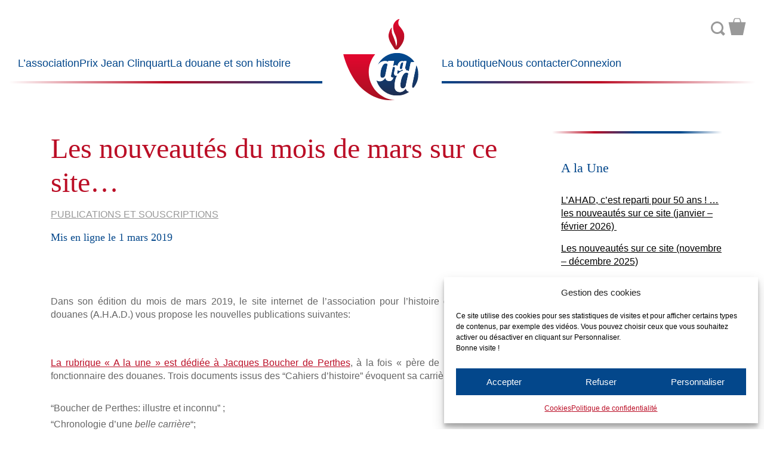

--- FILE ---
content_type: text/html; charset=UTF-8
request_url: https://histoire-de-la-douane.org/les-nouveautes-du-mois/
body_size: 13865
content:
<!DOCTYPE html>
<!--[if IE 7]>
<html class="ie ie7" lang="fr-FR">
<![endif]-->
<!--[if IE 8]>
<html class="ie ie8" lang="fr-FR">
<![endif]-->
<!--[if !(IE 7) | !(IE 8) ]><!-->
<html lang="fr-FR">
<!--<![endif]-->
    
<head>
    <meta charset="UTF-8">
	<meta name="viewport" content="width=device-width">   
    
    <!-- Global site tag (gtag.js) - Google Analytics -->
<!-- <script async src="https://www.googletagmanager.com/gtag/js?id=UA-113731931-1"></script> -->
<!--<script>
  window.dataLayer = window.dataLayer || [];
  function gtag(){dataLayer.push(arguments);}
  gtag('js', new Date());

  gtag('config', 'UA-113731931-1');
</script>  -->

    <title>Les nouveautés du mois de mars sur ce site&#8230; &#8211; Association pour l’Histoire de l’Administration des Douanes</title>
<meta name='robots' content='max-image-preview:large' />
	<style>img:is([sizes="auto" i], [sizes^="auto," i]) { contain-intrinsic-size: 3000px 1500px }</style>
	<link rel='stylesheet' id='wp-block-library-css' href='https://histoire-de-la-douane.org/wp-includes/css/dist/block-library/style.min.css?ver=c2ace730543c7816a818b7f09a2a4b07' type='text/css' media='all' />
<style id='classic-theme-styles-inline-css' type='text/css'>
/*! This file is auto-generated */
.wp-block-button__link{color:#fff;background-color:#32373c;border-radius:9999px;box-shadow:none;text-decoration:none;padding:calc(.667em + 2px) calc(1.333em + 2px);font-size:1.125em}.wp-block-file__button{background:#32373c;color:#fff;text-decoration:none}
</style>
<style id='global-styles-inline-css' type='text/css'>
:root{--wp--preset--aspect-ratio--square: 1;--wp--preset--aspect-ratio--4-3: 4/3;--wp--preset--aspect-ratio--3-4: 3/4;--wp--preset--aspect-ratio--3-2: 3/2;--wp--preset--aspect-ratio--2-3: 2/3;--wp--preset--aspect-ratio--16-9: 16/9;--wp--preset--aspect-ratio--9-16: 9/16;--wp--preset--color--black: #000000;--wp--preset--color--cyan-bluish-gray: #abb8c3;--wp--preset--color--white: #ffffff;--wp--preset--color--pale-pink: #f78da7;--wp--preset--color--vivid-red: #cf2e2e;--wp--preset--color--luminous-vivid-orange: #ff6900;--wp--preset--color--luminous-vivid-amber: #fcb900;--wp--preset--color--light-green-cyan: #7bdcb5;--wp--preset--color--vivid-green-cyan: #00d084;--wp--preset--color--pale-cyan-blue: #8ed1fc;--wp--preset--color--vivid-cyan-blue: #0693e3;--wp--preset--color--vivid-purple: #9b51e0;--wp--preset--gradient--vivid-cyan-blue-to-vivid-purple: linear-gradient(135deg,rgba(6,147,227,1) 0%,rgb(155,81,224) 100%);--wp--preset--gradient--light-green-cyan-to-vivid-green-cyan: linear-gradient(135deg,rgb(122,220,180) 0%,rgb(0,208,130) 100%);--wp--preset--gradient--luminous-vivid-amber-to-luminous-vivid-orange: linear-gradient(135deg,rgba(252,185,0,1) 0%,rgba(255,105,0,1) 100%);--wp--preset--gradient--luminous-vivid-orange-to-vivid-red: linear-gradient(135deg,rgba(255,105,0,1) 0%,rgb(207,46,46) 100%);--wp--preset--gradient--very-light-gray-to-cyan-bluish-gray: linear-gradient(135deg,rgb(238,238,238) 0%,rgb(169,184,195) 100%);--wp--preset--gradient--cool-to-warm-spectrum: linear-gradient(135deg,rgb(74,234,220) 0%,rgb(151,120,209) 20%,rgb(207,42,186) 40%,rgb(238,44,130) 60%,rgb(251,105,98) 80%,rgb(254,248,76) 100%);--wp--preset--gradient--blush-light-purple: linear-gradient(135deg,rgb(255,206,236) 0%,rgb(152,150,240) 100%);--wp--preset--gradient--blush-bordeaux: linear-gradient(135deg,rgb(254,205,165) 0%,rgb(254,45,45) 50%,rgb(107,0,62) 100%);--wp--preset--gradient--luminous-dusk: linear-gradient(135deg,rgb(255,203,112) 0%,rgb(199,81,192) 50%,rgb(65,88,208) 100%);--wp--preset--gradient--pale-ocean: linear-gradient(135deg,rgb(255,245,203) 0%,rgb(182,227,212) 50%,rgb(51,167,181) 100%);--wp--preset--gradient--electric-grass: linear-gradient(135deg,rgb(202,248,128) 0%,rgb(113,206,126) 100%);--wp--preset--gradient--midnight: linear-gradient(135deg,rgb(2,3,129) 0%,rgb(40,116,252) 100%);--wp--preset--font-size--small: 13px;--wp--preset--font-size--medium: 20px;--wp--preset--font-size--large: 36px;--wp--preset--font-size--x-large: 42px;--wp--preset--spacing--20: 0.44rem;--wp--preset--spacing--30: 0.67rem;--wp--preset--spacing--40: 1rem;--wp--preset--spacing--50: 1.5rem;--wp--preset--spacing--60: 2.25rem;--wp--preset--spacing--70: 3.38rem;--wp--preset--spacing--80: 5.06rem;--wp--preset--shadow--natural: 6px 6px 9px rgba(0, 0, 0, 0.2);--wp--preset--shadow--deep: 12px 12px 50px rgba(0, 0, 0, 0.4);--wp--preset--shadow--sharp: 6px 6px 0px rgba(0, 0, 0, 0.2);--wp--preset--shadow--outlined: 6px 6px 0px -3px rgba(255, 255, 255, 1), 6px 6px rgba(0, 0, 0, 1);--wp--preset--shadow--crisp: 6px 6px 0px rgba(0, 0, 0, 1);}:where(.is-layout-flex){gap: 0.5em;}:where(.is-layout-grid){gap: 0.5em;}body .is-layout-flex{display: flex;}.is-layout-flex{flex-wrap: wrap;align-items: center;}.is-layout-flex > :is(*, div){margin: 0;}body .is-layout-grid{display: grid;}.is-layout-grid > :is(*, div){margin: 0;}:where(.wp-block-columns.is-layout-flex){gap: 2em;}:where(.wp-block-columns.is-layout-grid){gap: 2em;}:where(.wp-block-post-template.is-layout-flex){gap: 1.25em;}:where(.wp-block-post-template.is-layout-grid){gap: 1.25em;}.has-black-color{color: var(--wp--preset--color--black) !important;}.has-cyan-bluish-gray-color{color: var(--wp--preset--color--cyan-bluish-gray) !important;}.has-white-color{color: var(--wp--preset--color--white) !important;}.has-pale-pink-color{color: var(--wp--preset--color--pale-pink) !important;}.has-vivid-red-color{color: var(--wp--preset--color--vivid-red) !important;}.has-luminous-vivid-orange-color{color: var(--wp--preset--color--luminous-vivid-orange) !important;}.has-luminous-vivid-amber-color{color: var(--wp--preset--color--luminous-vivid-amber) !important;}.has-light-green-cyan-color{color: var(--wp--preset--color--light-green-cyan) !important;}.has-vivid-green-cyan-color{color: var(--wp--preset--color--vivid-green-cyan) !important;}.has-pale-cyan-blue-color{color: var(--wp--preset--color--pale-cyan-blue) !important;}.has-vivid-cyan-blue-color{color: var(--wp--preset--color--vivid-cyan-blue) !important;}.has-vivid-purple-color{color: var(--wp--preset--color--vivid-purple) !important;}.has-black-background-color{background-color: var(--wp--preset--color--black) !important;}.has-cyan-bluish-gray-background-color{background-color: var(--wp--preset--color--cyan-bluish-gray) !important;}.has-white-background-color{background-color: var(--wp--preset--color--white) !important;}.has-pale-pink-background-color{background-color: var(--wp--preset--color--pale-pink) !important;}.has-vivid-red-background-color{background-color: var(--wp--preset--color--vivid-red) !important;}.has-luminous-vivid-orange-background-color{background-color: var(--wp--preset--color--luminous-vivid-orange) !important;}.has-luminous-vivid-amber-background-color{background-color: var(--wp--preset--color--luminous-vivid-amber) !important;}.has-light-green-cyan-background-color{background-color: var(--wp--preset--color--light-green-cyan) !important;}.has-vivid-green-cyan-background-color{background-color: var(--wp--preset--color--vivid-green-cyan) !important;}.has-pale-cyan-blue-background-color{background-color: var(--wp--preset--color--pale-cyan-blue) !important;}.has-vivid-cyan-blue-background-color{background-color: var(--wp--preset--color--vivid-cyan-blue) !important;}.has-vivid-purple-background-color{background-color: var(--wp--preset--color--vivid-purple) !important;}.has-black-border-color{border-color: var(--wp--preset--color--black) !important;}.has-cyan-bluish-gray-border-color{border-color: var(--wp--preset--color--cyan-bluish-gray) !important;}.has-white-border-color{border-color: var(--wp--preset--color--white) !important;}.has-pale-pink-border-color{border-color: var(--wp--preset--color--pale-pink) !important;}.has-vivid-red-border-color{border-color: var(--wp--preset--color--vivid-red) !important;}.has-luminous-vivid-orange-border-color{border-color: var(--wp--preset--color--luminous-vivid-orange) !important;}.has-luminous-vivid-amber-border-color{border-color: var(--wp--preset--color--luminous-vivid-amber) !important;}.has-light-green-cyan-border-color{border-color: var(--wp--preset--color--light-green-cyan) !important;}.has-vivid-green-cyan-border-color{border-color: var(--wp--preset--color--vivid-green-cyan) !important;}.has-pale-cyan-blue-border-color{border-color: var(--wp--preset--color--pale-cyan-blue) !important;}.has-vivid-cyan-blue-border-color{border-color: var(--wp--preset--color--vivid-cyan-blue) !important;}.has-vivid-purple-border-color{border-color: var(--wp--preset--color--vivid-purple) !important;}.has-vivid-cyan-blue-to-vivid-purple-gradient-background{background: var(--wp--preset--gradient--vivid-cyan-blue-to-vivid-purple) !important;}.has-light-green-cyan-to-vivid-green-cyan-gradient-background{background: var(--wp--preset--gradient--light-green-cyan-to-vivid-green-cyan) !important;}.has-luminous-vivid-amber-to-luminous-vivid-orange-gradient-background{background: var(--wp--preset--gradient--luminous-vivid-amber-to-luminous-vivid-orange) !important;}.has-luminous-vivid-orange-to-vivid-red-gradient-background{background: var(--wp--preset--gradient--luminous-vivid-orange-to-vivid-red) !important;}.has-very-light-gray-to-cyan-bluish-gray-gradient-background{background: var(--wp--preset--gradient--very-light-gray-to-cyan-bluish-gray) !important;}.has-cool-to-warm-spectrum-gradient-background{background: var(--wp--preset--gradient--cool-to-warm-spectrum) !important;}.has-blush-light-purple-gradient-background{background: var(--wp--preset--gradient--blush-light-purple) !important;}.has-blush-bordeaux-gradient-background{background: var(--wp--preset--gradient--blush-bordeaux) !important;}.has-luminous-dusk-gradient-background{background: var(--wp--preset--gradient--luminous-dusk) !important;}.has-pale-ocean-gradient-background{background: var(--wp--preset--gradient--pale-ocean) !important;}.has-electric-grass-gradient-background{background: var(--wp--preset--gradient--electric-grass) !important;}.has-midnight-gradient-background{background: var(--wp--preset--gradient--midnight) !important;}.has-small-font-size{font-size: var(--wp--preset--font-size--small) !important;}.has-medium-font-size{font-size: var(--wp--preset--font-size--medium) !important;}.has-large-font-size{font-size: var(--wp--preset--font-size--large) !important;}.has-x-large-font-size{font-size: var(--wp--preset--font-size--x-large) !important;}
:where(.wp-block-post-template.is-layout-flex){gap: 1.25em;}:where(.wp-block-post-template.is-layout-grid){gap: 1.25em;}
:where(.wp-block-columns.is-layout-flex){gap: 2em;}:where(.wp-block-columns.is-layout-grid){gap: 2em;}
:root :where(.wp-block-pullquote){font-size: 1.5em;line-height: 1.6;}
</style>
<link rel='stylesheet' id='categories-images-styles-css' href='https://histoire-de-la-douane.org/wp-content/plugins/categories-images/assets/css/zci-styles.css?ver=3.3.1' type='text/css' media='all' />
<link rel='stylesheet' id='contact-form-7-css' href='https://histoire-de-la-douane.org/wp-content/plugins/contact-form-7/includes/css/styles.css?ver=6.1.4' type='text/css' media='all' />
<style id='woocommerce-inline-inline-css' type='text/css'>
.woocommerce form .form-row .required { visibility: visible; }
</style>
<link rel='stylesheet' id='cmplz-general-css' href='https://histoire-de-la-douane.org/wp-content/plugins/complianz-gdpr/assets/css/cookieblocker.min.css?ver=1765961170' type='text/css' media='all' />
<link rel='stylesheet' id='bootstrap-styles-css' href='https://histoire-de-la-douane.org/wp-content/themes/th_ahad/css/bootstrap/css/bootstrap.min.css' type='text/css' media='screen' />
<link rel='stylesheet' id='theme-styles-css' href='https://histoire-de-la-douane.org/wp-content/themes/th_ahad/style.css' type='text/css' media='all' />
<link rel='stylesheet' id='less-styles-css' href='https://histoire-de-la-douane.org/wp-content/themes/th_ahad/css/style.css' type='text/css' media='screen' />
<link rel='stylesheet' id='um_modal-css' href='https://histoire-de-la-douane.org/wp-content/plugins/ultimate-member/assets/css/um-modal.min.css?ver=2.11.1' type='text/css' media='all' />
<link rel='stylesheet' id='um_ui-css' href='https://histoire-de-la-douane.org/wp-content/plugins/ultimate-member/assets/libs/jquery-ui/jquery-ui.min.css?ver=1.13.2' type='text/css' media='all' />
<link rel='stylesheet' id='um_tipsy-css' href='https://histoire-de-la-douane.org/wp-content/plugins/ultimate-member/assets/libs/tipsy/tipsy.min.css?ver=1.0.0a' type='text/css' media='all' />
<link rel='stylesheet' id='um_raty-css' href='https://histoire-de-la-douane.org/wp-content/plugins/ultimate-member/assets/libs/raty/um-raty.min.css?ver=2.6.0' type='text/css' media='all' />
<link rel='stylesheet' id='select2-css' href='https://histoire-de-la-douane.org/wp-content/plugins/ultimate-member/assets/libs/select2/select2.min.css?ver=4.0.13' type='text/css' media='all' />
<link rel='stylesheet' id='um_fileupload-css' href='https://histoire-de-la-douane.org/wp-content/plugins/ultimate-member/assets/css/um-fileupload.min.css?ver=2.11.1' type='text/css' media='all' />
<link rel='stylesheet' id='um_confirm-css' href='https://histoire-de-la-douane.org/wp-content/plugins/ultimate-member/assets/libs/um-confirm/um-confirm.min.css?ver=1.0' type='text/css' media='all' />
<link rel='stylesheet' id='um_datetime-css' href='https://histoire-de-la-douane.org/wp-content/plugins/ultimate-member/assets/libs/pickadate/default.min.css?ver=3.6.2' type='text/css' media='all' />
<link rel='stylesheet' id='um_datetime_date-css' href='https://histoire-de-la-douane.org/wp-content/plugins/ultimate-member/assets/libs/pickadate/default.date.min.css?ver=3.6.2' type='text/css' media='all' />
<link rel='stylesheet' id='um_datetime_time-css' href='https://histoire-de-la-douane.org/wp-content/plugins/ultimate-member/assets/libs/pickadate/default.time.min.css?ver=3.6.2' type='text/css' media='all' />
<link rel='stylesheet' id='um_fonticons_ii-css' href='https://histoire-de-la-douane.org/wp-content/plugins/ultimate-member/assets/libs/legacy/fonticons/fonticons-ii.min.css?ver=2.11.1' type='text/css' media='all' />
<link rel='stylesheet' id='um_fonticons_fa-css' href='https://histoire-de-la-douane.org/wp-content/plugins/ultimate-member/assets/libs/legacy/fonticons/fonticons-fa.min.css?ver=2.11.1' type='text/css' media='all' />
<link rel='stylesheet' id='um_fontawesome-css' href='https://histoire-de-la-douane.org/wp-content/plugins/ultimate-member/assets/css/um-fontawesome.min.css?ver=6.5.2' type='text/css' media='all' />
<link rel='stylesheet' id='um_common-css' href='https://histoire-de-la-douane.org/wp-content/plugins/ultimate-member/assets/css/common.min.css?ver=2.11.1' type='text/css' media='all' />
<link rel='stylesheet' id='um_responsive-css' href='https://histoire-de-la-douane.org/wp-content/plugins/ultimate-member/assets/css/um-responsive.min.css?ver=2.11.1' type='text/css' media='all' />
<link rel='stylesheet' id='um_styles-css' href='https://histoire-de-la-douane.org/wp-content/plugins/ultimate-member/assets/css/um-styles.min.css?ver=2.11.1' type='text/css' media='all' />
<link rel='stylesheet' id='um_crop-css' href='https://histoire-de-la-douane.org/wp-content/plugins/ultimate-member/assets/libs/cropper/cropper.min.css?ver=1.6.1' type='text/css' media='all' />
<link rel='stylesheet' id='um_profile-css' href='https://histoire-de-la-douane.org/wp-content/plugins/ultimate-member/assets/css/um-profile.min.css?ver=2.11.1' type='text/css' media='all' />
<link rel='stylesheet' id='um_account-css' href='https://histoire-de-la-douane.org/wp-content/plugins/ultimate-member/assets/css/um-account.min.css?ver=2.11.1' type='text/css' media='all' />
<link rel='stylesheet' id='um_misc-css' href='https://histoire-de-la-douane.org/wp-content/plugins/ultimate-member/assets/css/um-misc.min.css?ver=2.11.1' type='text/css' media='all' />
<link rel='stylesheet' id='um_default_css-css' href='https://histoire-de-la-douane.org/wp-content/plugins/ultimate-member/assets/css/um-old-default.min.css?ver=2.11.1' type='text/css' media='all' />
<!--n2css--><!--n2js--><script type="text/javascript" async src="https://histoire-de-la-douane.org/wp-content/plugins/burst-statistics/assets/js/timeme/timeme.min.js?ver=1768155721" id="burst-timeme-js"></script>
<script type="text/javascript" src="https://histoire-de-la-douane.org/wp-includes/js/jquery/jquery.min.js?ver=3.7.1" id="jquery-core-js"></script>
<script type="text/javascript" src="https://histoire-de-la-douane.org/wp-includes/js/jquery/jquery-migrate.min.js?ver=3.4.1" id="jquery-migrate-js"></script>
<script type="text/javascript" src="https://histoire-de-la-douane.org/wp-content/plugins/woocommerce/assets/js/jquery-blockui/jquery.blockUI.min.js?ver=2.7.0-wc.10.4.3" id="wc-jquery-blockui-js" defer="defer" data-wp-strategy="defer"></script>
<script type="text/javascript" id="wc-add-to-cart-js-extra">
/* <![CDATA[ */
var wc_add_to_cart_params = {"ajax_url":"\/wp-admin\/admin-ajax.php","wc_ajax_url":"\/?wc-ajax=%%endpoint%%","i18n_view_cart":"Voir le panier","cart_url":"https:\/\/histoire-de-la-douane.org\/panier\/","is_cart":"","cart_redirect_after_add":"no"};
/* ]]> */
</script>
<script type="text/javascript" src="https://histoire-de-la-douane.org/wp-content/plugins/woocommerce/assets/js/frontend/add-to-cart.min.js?ver=10.4.3" id="wc-add-to-cart-js" defer="defer" data-wp-strategy="defer"></script>
<script type="text/javascript" src="https://histoire-de-la-douane.org/wp-content/plugins/woocommerce/assets/js/js-cookie/js.cookie.min.js?ver=2.1.4-wc.10.4.3" id="wc-js-cookie-js" defer="defer" data-wp-strategy="defer"></script>
<script type="text/javascript" id="woocommerce-js-extra">
/* <![CDATA[ */
var woocommerce_params = {"ajax_url":"\/wp-admin\/admin-ajax.php","wc_ajax_url":"\/?wc-ajax=%%endpoint%%","i18n_password_show":"Afficher le mot de passe","i18n_password_hide":"Masquer le mot de passe"};
/* ]]> */
</script>
<script type="text/javascript" src="https://histoire-de-la-douane.org/wp-content/plugins/woocommerce/assets/js/frontend/woocommerce.min.js?ver=10.4.3" id="woocommerce-js" defer="defer" data-wp-strategy="defer"></script>
<script type="text/javascript" src="https://histoire-de-la-douane.org/wp-content/themes/th_ahad/js/html5.js?ver=c2ace730543c7816a818b7f09a2a4b07" id="html5-js"></script>
<script type="text/javascript" src="https://histoire-de-la-douane.org/wp-content/themes/th_ahad/js/wai-aria.min.js?ver=c2ace730543c7816a818b7f09a2a4b07" id="aria-js"></script>
<script type="text/javascript" src="https://histoire-de-la-douane.org/wp-content/plugins/ultimate-member/assets/js/um-gdpr.min.js?ver=2.11.1" id="um-gdpr-js"></script>
<link rel="https://api.w.org/" href="https://histoire-de-la-douane.org/wp-json/" /><link rel="alternate" title="JSON" type="application/json" href="https://histoire-de-la-douane.org/wp-json/wp/v2/posts/3431" /><link rel="canonical" href="https://histoire-de-la-douane.org/les-nouveautes-du-mois/" />
<link rel="alternate" title="oEmbed (JSON)" type="application/json+oembed" href="https://histoire-de-la-douane.org/wp-json/oembed/1.0/embed?url=https%3A%2F%2Fhistoire-de-la-douane.org%2Fles-nouveautes-du-mois%2F" />
<link rel="alternate" title="oEmbed (XML)" type="text/xml+oembed" href="https://histoire-de-la-douane.org/wp-json/oembed/1.0/embed?url=https%3A%2F%2Fhistoire-de-la-douane.org%2Fles-nouveautes-du-mois%2F&#038;format=xml" />
<style>
		</style>
					<style>.cmplz-hidden {
					display: none !important;
				}</style>	<noscript><style>.woocommerce-product-gallery{ opacity: 1 !important; }</style></noscript>
	<link rel="icon" href="https://histoire-de-la-douane.org/wp-content/uploads/2018/01/logo_ahad-100x100.png" sizes="32x32" />
<link rel="icon" href="https://histoire-de-la-douane.org/wp-content/uploads/2018/01/logo_ahad-300x300.png" sizes="192x192" />
<link rel="apple-touch-icon" href="https://histoire-de-la-douane.org/wp-content/uploads/2018/01/logo_ahad-300x300.png" />
<meta name="msapplication-TileImage" content="https://histoire-de-la-douane.org/wp-content/uploads/2018/01/logo_ahad-300x300.png" />
		<style type="text/css" id="wp-custom-css">
			.justification_texte {
	text-align: justify;
}
@media only screen and (max-width: 600px) {
  .post {
    padding: 12px;           /* Plus petit padding sur mobile */
    font-size: 11px;          /* Ajuste la taille de texte pour lisibilité */
    margin-bottom: 15px;      /* Espace suffisant entre les résumés */		</style>
		    
</head>
    
<body data-cmplz=1 class="wp-singular post-template-default single single-post postid-3431 single-format-standard wp-theme-th_ahad theme-th_ahad woocommerce-no-js" data-burst_id="3431" data-burst_type="post"> 
<main class="container-fluid">                
<a class="skip-link screen-reader-text" href="#content">Aller au contenu</a>

<header aria-label="Bannière" id="top" role="banner">
    <nav id="top-left" class="menus bs-canvas bs-canvas-left" aria-label="Menu principal gauche">
            <ul id="menu-menu-gauche" class="menutop" role="menubar"><li id="menu-item-32" class="menu-item menu-item-type-custom menu-item-object-custom menu-item-has-children menu-item-32" aria-haspopup="true" aria-expanded="false" tabindex="0"><a href="#">L&#8217;association</a>
<ul class="sub-menu">
	<li id="menu-item-35" class="menu-item menu-item-type-post_type menu-item-object-page menu-item-35"><a href="https://histoire-de-la-douane.org/presentation/">Présentation de l&#8217;association</a></li>
	<li id="menu-item-2253" class="menu-item menu-item-type-post_type menu-item-object-page menu-item-2253"><a href="https://histoire-de-la-douane.org/presentation-du-site-internet-de-lahad/">Présentation du site Internet de l&#8217;AHAD</a></li>
	<li id="menu-item-260" class="menu-item menu-item-type-taxonomy menu-item-object-category menu-item-260"><a href="https://histoire-de-la-douane.org/category/actualites-de-lassociation/">Actualités de l&#8217;association</a></li>
	<li id="menu-item-5323" class="menu-item menu-item-type-post_type menu-item-object-page menu-item-5323"><a href="https://histoire-de-la-douane.org/courrier-des-lecteurs/">Nos lecteurs ont la parole</a></li>
	<li id="menu-item-33" class="menu-item menu-item-type-post_type menu-item-object-page menu-item-33"><a href="https://histoire-de-la-douane.org/adherer/">Adhérer</a></li>
</ul>
</li>
<li id="menu-item-22280" class="menu-item menu-item-type-custom menu-item-object-custom menu-item-has-children menu-item-22280" aria-haspopup="true" aria-expanded="false" tabindex="0"><a href="#">Prix Jean Clinquart</a>
<ul class="sub-menu">
	<li id="menu-item-22282" class="menu-item menu-item-type-post_type menu-item-object-page menu-item-22282"><a href="https://histoire-de-la-douane.org/prix-clinquart/">Présentation du prix Jean Clinquart</a></li>
	<li id="menu-item-22281" class="menu-item menu-item-type-taxonomy menu-item-object-category menu-item-22281"><a href="https://histoire-de-la-douane.org/category/prix-jean-clinquart/">Articles J.Clinquart</a></li>
</ul>
</li>
<li id="menu-item-50" class="menu-item menu-item-type-custom menu-item-object-custom menu-item-has-children menu-item-50" aria-haspopup="true" aria-expanded="false" tabindex="0"><a href="#">La douane et son histoire</a>
<ul class="sub-menu">
	<li id="menu-item-200" class="menu-item menu-item-type-taxonomy menu-item-object-category menu-item-200"><a href="https://histoire-de-la-douane.org/category/la-douane-et-son-patrimoine/">La douane et son patrimoine</a></li>
	<li id="menu-item-156" class="menu-item menu-item-type-taxonomy menu-item-object-category menu-item-156"><a href="https://histoire-de-la-douane.org/category/la-douane-au-cours-des-siecles/">La douane au cours des siècles</a></li>
	<li id="menu-item-271" class="menu-item menu-item-type-taxonomy menu-item-object-category menu-item-271"><a href="https://histoire-de-la-douane.org/category/echos-dhistoire/">Echos d’histoire</a></li>
	<li id="menu-item-225" class="menu-item menu-item-type-post_type menu-item-object-page menu-item-225"><a href="https://histoire-de-la-douane.org/mediatheque/">Médiathèque</a></li>
	<li id="menu-item-273" class="menu-item menu-item-type-taxonomy menu-item-object-category menu-item-273"><a href="https://histoire-de-la-douane.org/category/les-dossiers/">Les dossiers</a></li>
</ul>
</li>
</ul>        </nav>
    <div id="logo" class="h-item-1">
        <a href="https://histoire-de-la-douane.org" title="Accueil">
            <img src="https://histoire-de-la-douane.org/wp-content/themes/th_ahad/img/logo_ahad.svg" alt="Logo AHAD" />
            </a>
    </div> 
    <nav id="top-right" class="menus bs-canvas bs-canvas-left" aria-label="Menu principal droite">       
        <ul id="menu-menu-droite" class="menutop" role="menubar"><li id="menu-item-37" class="menu-item menu-item-type-taxonomy menu-item-object-category current-post-ancestor menu-item-has-children menu-item-37" aria-haspopup="true" aria-expanded="false" tabindex="0"><a href="https://histoire-de-la-douane.org/category/la-boutique/">La boutique</a>
<ul class="sub-menu">
	<li id="menu-item-38" class="menu-item menu-item-type-taxonomy menu-item-object-category current-post-ancestor current-menu-parent current-post-parent menu-item-38"><a href="https://histoire-de-la-douane.org/category/la-boutique/publications/">Publications et souscriptions</a></li>
	<li id="menu-item-524" class="menu-item menu-item-type-taxonomy menu-item-object-category menu-item-524"><a href="https://histoire-de-la-douane.org/category/la-boutique/goodies/">Goodies</a></li>
</ul>
</li>
<li id="menu-item-36" class="menu-item menu-item-type-post_type menu-item-object-page menu-item-36"><a href="https://histoire-de-la-douane.org/nous-contacter/">Nous contacter</a></li>
<li id="menu-item-28166" class="menu-item menu-item-type-post_type menu-item-object-page menu-item-28166"><a href="https://histoire-de-la-douane.org/login/">Connexion</a></li>
</ul>        
    </nav>  
    <div class="nav-pratique">
            <form role="search" method="get" class="searchform" action="https://histoire-de-la-douane.org/">
 <label>
     <span class="screen-reader-text">Rechercher</span>
     <input type="search" placeholder="Rechercher" value="" name="s" title="Rechercher" aria-label="Rechercher" />
 </label>
<button type="submit" class="btn btn-primary">Ok</button>

</form>            <a class="icon-panier" href="https://histoire-de-la-douane.org/panier/" title="Panier"></a>        </div>  
    <a id="toggle-mobile" class="pull-bs-canvas-left d-block text-decoration-none" href="#">
        <div class="toggle" aria-label="Ouvrir ou fermer le menu mobile">
                Menu        </div>
    </a>

</header>            

    <section id="content-page" class="container">

            
        <div class="col-xs-12 col-sm-9 col-md-9">
                    
        <h1>Les nouveautés du mois de mars sur ce site&#8230;</h1>

                    <div class="cat-list"><a href="https://histoire-de-la-douane.org/category/la-boutique/publications/" rel="category tag">Publications et souscriptions</a></div>
            <div class="date">Mis en ligne le 1 mars 2019</div>
        
        <p>&nbsp;</p>
<p>&nbsp;</p>
<p style="text-align: justify;">Dans son édition du mois de mars 2019, le site internet de l’association pour l’histoire de l’administration des douanes (A.H.A.D.) vous propose les nouvelles publications suivantes:</p>
<p>&nbsp;</p>
<p>&nbsp;</p>
<p style="text-align: justify;"><a href="https://histoire-de-la-douane.org/a-la-une-jacques-boucher-de-perthes-1788-1868/">La rubrique « A la une » est dédiée à Jacques Boucher de Perthes</a>, à la fois « père de la préhistoire » et haut fonctionnaire des douanes. Trois documents issus des &#8220;Cahiers d&#8217;histoire&#8221; évoquent sa carrière:</p>
<p>&nbsp;</p>
<p style="text-align: justify;">&#8220;Boucher de Perthes: illustre et inconnu&#8221; ;</p>
<p style="text-align: justify;">&#8220;Chronologie d&#8217;une <em>belle carrière</em>&#8220;;</p>
<p style="text-align: justify;">&#8220;les origines d&#8217;une carrière douanière&#8221;.</p>
<p>&nbsp;</p>
<p style="text-align: justify;">Ces trois publications inaugurent une série d’articles qui lui seront consacrés au fil des prochains mois.</p>
<p>&nbsp;</p>
<p>&nbsp;</p>
<p style="text-align: justify;">La rubrique « douane d’ici et d’ailleurs » nous fait découvrir<a href="https://histoire-de-la-douane.org/la-douane-de-veracruz-mexique-circa-1920/"> la douane de Vera Cruz (Mexique) vers 1920.</a></p>
<p>&nbsp;</p>
<p>&nbsp;</p>
<p>L’ « Agenda » est l’occasion, dans le cadre de la célébration.de la journée internationale de la Femme du 8 mars, de retracer l&#8217;évolution de la place de la femme dans la douane depuis le premier conflit mondial.</p>
<p>&nbsp;</p>
<p>&nbsp;</p>
<p style="text-align: justify;">Au titre de « la douane et son histoire » figurent 5 nouvelles publications:</p>
<p>&nbsp;</p>
<p style="text-align: justify;"><a href="https://histoire-de-la-douane.org/les-revolvers-en-douane-depuis-1970/">« Les revolvers en douane depuis 1970 »;</a></p>
<p style="text-align: justify;"><a href="https://histoire-de-la-douane.org/les-secrets-du-bureau-de-douane-dhabkirchen-frauenberg-a-la-frontiere-franco-allemande/">« Les secrets du bureau de douane d’Habkirchen-Frauenberg »;</a></p>
<p style="text-align: justify;"><a href="https://histoire-de-la-douane.org/category/la-douane-et-son-patrimoine/">« Un buraliste célèbre : Raymond Kopa »;</a></p>
<p style="text-align: justify;"><a href="https://histoire-de-la-douane.org/experiences-douanieres-en-mediterranee-recit-de-voyage-dibn-jubayr-1183-1185-a-acre-et-alexandrie/">« Expériences douanières en Méditerranée : récit de voyage d&#8217;Ibn Jubayr (1183-1185) à Acre et Alexandrie »;</a></p>
<p style="text-align: justify;"><a href="https://histoire-de-la-douane.org/fraudes_sur_les_marais_salants/">« Fraudes sur les marais salants girondins au XIXe siècle ».</a></p>
<p>&nbsp;</p>
<p>&nbsp;</p>
<p style="text-align: justify;">La rubrique « Echos d’histoire » évoque <a href="https://histoire-de-la-douane.org/19-mars-1869-leon-ame-devient-directeur-general/">le 19 mars 1869, date à laquelle Léon Amé devient directeur général</a>. L’article intitulé <a href="https://histoire-de-la-douane.org/bernard-athanase-leon-ame-1808-1892/">«  Bernard, Athanase, Léon Amé (1808-1892) » lui est consacré.</a></p>
<p>&nbsp;</p>
<p>&nbsp;</p>
<p style="text-align: justify;">Bonne lecture!</p>
<p>&nbsp;</p>
<p>&nbsp;</p>
<p style="text-align: justify;">L’équipe de rédaction,</p>
<p style="text-align: justify;">Patrick Deunet<br />
Arnaud Picard<br />
Emmanuel Millet<br />
Xavier Rauch</p>
<p>&nbsp;</p>
<p>&nbsp;</p>
        
                    <div class="tag-list"></div>    
          
   
        
        </div>
        
        <div id="sidebar" class="col-xs-12 col-sm-3 col-md-3">
            <div class="separator"></div><h3>A la Une</h3><ul id="category-posts-2-internal" class="category-posts-internal">
<li class='cat-post-item'><a class="cat-post-everything-is-link" href="https://histoire-de-la-douane.org/edition-janvier-fevrier-2026/" title=""><div><span class="cat-post-title">L’AHAD, c’est reparti pour 50 ans ! … les nouveautés sur ce site (janvier &#8211; février 2026) </span></div></a></li><li class='cat-post-item'><a class="cat-post-everything-is-link" href="https://histoire-de-la-douane.org/les-nouveautes-sur-ce-site-novembre-2025/" title=""><div><span class="cat-post-title">Les nouveautés sur ce site (novembre &#8211; décembre 2025)</span></div></a></li><li class='cat-post-item'><a class="cat-post-everything-is-link" href="https://histoire-de-la-douane.org/quand-jean-tulard-prefacait-le-numero-special-des-cahiers-dhistoire-des-douanes/" title=""><div><span class="cat-post-title">Quand Jean Tulard préfaçait un numéro spécial des Cahiers d’histoire des douanes </span></div></a></li><li class='cat-post-item'><a class="cat-post-everything-is-link" href="https://histoire-de-la-douane.org/les-nouveautes-sur-ce-site-septembre-2025/" title=""><div><span class="cat-post-title">Les nouveautés sur ce site (septembre &#8211; octobre 2025)</span></div></a></li></ul>
</li>
<div class="separator"></div><h3>Publications</h3><ul id="category-posts-3-internal" class="category-posts-internal">
<li class='cat-post-item'><a class="cat-post-everything-is-link" href="https://histoire-de-la-douane.org/objets_50_ans/" title=""><div><span class="cat-post-title">Les objets du 50ème anniversaire de l&#8217;AHAD</span></div></a></li><li class='cat-post-item'><a class="cat-post-everything-is-link" href="https://histoire-de-la-douane.org/le-livre-dor-du-corps-des-douanes-souscription/" title=""><div><span class="cat-post-title">Le livre d&#8217;or du corps des Douanes &#8211; Souscription</span></div></a></li><li class='cat-post-item'><a class="cat-post-everything-is-link" href="https://histoire-de-la-douane.org/liste-des-unes-publiees-sur-ce-site/" title=""><div><span class="cat-post-title">Liste des « Unes » publiées sur ce site</span></div></a></li><li class='cat-post-item'><a class="cat-post-everything-is-link" href="https://histoire-de-la-douane.org/le-numero-94-du-bulletin-dinfo-de-la-h-a-d-est-arrive/" title=""><div><span class="cat-post-title">Le numéro 94 du &#8220;Bulletin d’info de l’A.H.A.D. &#8221; est arrivé !</span></div></a></li></ul>
</li>
<div class="separator"></div><h3>Agenda</h3><ul id="category-posts-4-internal" class="category-posts-internal">
<li class='cat-post-item'><a class="cat-post-everything-is-link" href="https://histoire-de-la-douane.org/et-cest-reparti-pour-50-ans-le-mot-de-president/" title=""><div><span class="cat-post-title">Et c&#8217;est reparti pour 50 ans! &#8230;  le mot du Président</span></div></a></li><li class='cat-post-item'><a class="cat-post-everything-is-link" href="https://histoire-de-la-douane.org/7eme-ceremonie-de-remise-du-prix-dhistoire-douaniere-jean-clinquart/" title=""><div><span class="cat-post-title">7ème cérémonie de remise du prix d’histoire douanière « Jean Clinquart »</span></div></a></li><li class='cat-post-item'><a class="cat-post-everything-is-link" href="https://histoire-de-la-douane.org/joyeux-noel-3/" title=""><div><span class="cat-post-title">Joyeux Noël !</span></div></a></li><li class='cat-post-item'><a class="cat-post-everything-is-link" href="https://histoire-de-la-douane.org/nota-bene-lhistoire-des-douanes/" title=""><div><span class="cat-post-title">Nota Bene : L&#8217;histoire des douanes</span></div></a></li></ul>
</li>
        </div>
        </section>

<footer class="row">
    <div class="separator"></div>
    <div id="footer-menu" class="container">  
    
        <div class="col-xs-12 col-sm-4 col-md-4">
            <div class="menu-menu-bas-1-container"><ul id="menu-menu-bas-1" class="menu"><li id="menu-item-40" class="menu-item menu-item-type-custom menu-item-object-custom menu-item-has-children menu-item-40"><a href="#">L&#8217;association</a>
<ul class="sub-menu">
	<li id="menu-item-44" class="menu-item menu-item-type-post_type menu-item-object-page menu-item-44"><a href="https://histoire-de-la-douane.org/presentation/">Présentation de l&#8217;association</a></li>
	<li id="menu-item-684" class="menu-item menu-item-type-taxonomy menu-item-object-category menu-item-684"><a href="https://histoire-de-la-douane.org/category/actualites-de-lassociation/">Actualités de l&#8217;association</a></li>
	<li id="menu-item-43" class="menu-item menu-item-type-post_type menu-item-object-page menu-item-43"><a href="https://histoire-de-la-douane.org/prix-clinquart/">Prix Jean Clinquart</a></li>
	<li id="menu-item-42" class="menu-item menu-item-type-post_type menu-item-object-page menu-item-42"><a href="https://histoire-de-la-douane.org/adherer/">Adhérer</a></li>
	<li id="menu-item-41" class="menu-item menu-item-type-post_type menu-item-object-page menu-item-41"><a href="https://histoire-de-la-douane.org/nous-contacter/">Nous contacter</a></li>
	<li id="menu-item-1470" class="menu-item menu-item-type-custom menu-item-object-custom menu-item-has-children menu-item-1470"><a target="_blank" href="https://twitter.com/AHADouanes">Suivez-nous sur X (ex twitter)</a>
	<ul class="sub-menu">
		<li id="menu-item-28137" class="menu-item menu-item-type-post_type menu-item-object-page menu-item-28137"><a href="https://histoire-de-la-douane.org/login/">Connexion</a></li>
	</ul>
</li>
</ul>
</li>
</ul></div>        </div>
        <div class="col-xs-12 col-sm-4 col-md-4">
            <div class="menu-menu-bas-2-container"><ul id="menu-menu-bas-2" class="menu"><li id="menu-item-45" class="menu-item menu-item-type-custom menu-item-object-custom menu-item-has-children menu-item-45"><a href="#">La douane et son histoire</a>
<ul class="sub-menu">
	<li id="menu-item-303" class="menu-item menu-item-type-taxonomy menu-item-object-category menu-item-303"><a href="https://histoire-de-la-douane.org/category/la-douane-au-cours-des-siecles/">La douane au cours des siècles</a></li>
	<li id="menu-item-304" class="menu-item menu-item-type-taxonomy menu-item-object-category menu-item-304"><a href="https://histoire-de-la-douane.org/category/la-douane-et-son-patrimoine/">La douane et son patrimoine</a></li>
	<li id="menu-item-521" class="menu-item menu-item-type-taxonomy menu-item-object-category menu-item-521"><a href="https://histoire-de-la-douane.org/category/echos-dhistoire/">Echos d’histoire</a></li>
	<li id="menu-item-520" class="menu-item menu-item-type-taxonomy menu-item-object-category menu-item-520"><a href="https://histoire-de-la-douane.org/category/les-dossiers/">Les dossiers</a></li>
	<li id="menu-item-302" class="menu-item menu-item-type-post_type menu-item-object-page menu-item-302"><a href="https://histoire-de-la-douane.org/mediatheque/">Médiathèque</a></li>
</ul>
</li>
<li id="menu-item-51" class="menu-item menu-item-type-taxonomy menu-item-object-category current-post-ancestor menu-item-has-children menu-item-51"><a href="https://histoire-de-la-douane.org/category/la-boutique/">La boutique</a>
<ul class="sub-menu">
	<li id="menu-item-301" class="menu-item menu-item-type-taxonomy menu-item-object-category menu-item-301"><a href="https://histoire-de-la-douane.org/category/la-boutique/goodies/">Goodies</a></li>
	<li id="menu-item-52" class="menu-item menu-item-type-taxonomy menu-item-object-category current-post-ancestor current-menu-parent current-post-parent menu-item-52"><a href="https://histoire-de-la-douane.org/category/la-boutique/publications/">Publications et souscriptions</a></li>
</ul>
</li>
</ul></div>        </div>
        <div class="col-xs-12 col-sm-4 col-md-4">
            <div class="menu-menu-bas-3-container"><ul id="menu-menu-bas-3" class="menu"><li id="menu-item-47" class="menu-item menu-item-type-custom menu-item-object-custom menu-item-has-children menu-item-47"><a>Sites partenaires</a>
<ul class="sub-menu">
	<li id="menu-item-48" class="menu-item menu-item-type-custom menu-item-object-custom menu-item-48"><a target="_blank" href="http://douane.gouv.fr/">Site officiel de la douane française</a></li>
	<li id="menu-item-49" class="menu-item menu-item-type-custom menu-item-object-custom menu-item-49"><a target="_blank" href="http://www.musee-douanes.fr/">Musée national des douanes</a></li>
	<li id="menu-item-191" class="menu-item menu-item-type-post_type menu-item-object-page menu-item-191"><a href="https://histoire-de-la-douane.org/sites-partenaires-autres/">Autres</a></li>
</ul>
</li>
</ul></div>        </div>
       
    </div>
     
    <div id="partenaires" class="container">
        <li id="text-2" class="widget widget_text">			<div class="textwidget"><p><a href="https://www.douane.gouv.fr/" target="_blank" rel="noopener"><img loading="lazy" decoding="async" class="alignnone wp-image-18478 size-full" src="https://histoire-de-la-douane.org/wp-content/uploads/2022/12/Logotype_Couleurs_RVB_WEB.jpg" alt="" width="233" height="300" /></a></p>
</div>
		</li>
<li id="text-3" class="widget widget_text">			<div class="textwidget"><p><a href="http://www.musee-douanes.fr/" target="_blank" rel="attachment noopener wp-att-18479"><img loading="lazy" decoding="async" class="alignnone wp-image-18479" src="https://histoire-de-la-douane.org/wp-content/uploads/2022/12/bloc-marque-MND_RVB2-e1669879221384.png" alt="" width="220" height="67" /></a></p>
</div>
		</li>
    </div>
    
    <div id="credits" class="container">
        <p>© AHAD Association pour l’Histoire de l’Administration des Douanes.</p>
        <p><a href="https://histoire-de-la-douane.org/mentions-legales">Mentions légales</a> | <a href="https://histoire-de-la-douane.org/politique-de-confidentialite">Politique RGPD</a> | <a href="https://histoire-de-la-douane.org/cookies">Cookies.</a></p>
    </div>
    
</footer> 

</div><!-- #main -->


<div id="um_upload_single" style="display:none;"></div>

<div id="um_view_photo" style="display:none;">
	<a href="javascript:void(0);" data-action="um_remove_modal" class="um-modal-close" aria-label="Fermer la fenêtre modale de l’image">
		<i class="um-faicon-times"></i>
	</a>

	<div class="um-modal-body photo">
		<div class="um-modal-photo"></div>
	</div>
</div>
<script type="speculationrules">
{"prefetch":[{"source":"document","where":{"and":[{"href_matches":"\/*"},{"not":{"href_matches":["\/wp-*.php","\/wp-admin\/*","\/wp-content\/uploads\/*","\/wp-content\/*","\/wp-content\/plugins\/*","\/wp-content\/themes\/th_ahad\/*","\/*\\?(.+)"]}},{"not":{"selector_matches":"a[rel~=\"nofollow\"]"}},{"not":{"selector_matches":".no-prefetch, .no-prefetch a"}}]},"eagerness":"conservative"}]}
</script>

<!-- Consent Management powered by Complianz | GDPR/CCPA Cookie Consent https://wordpress.org/plugins/complianz-gdpr -->
<div id="cmplz-cookiebanner-container"><div class="cmplz-cookiebanner cmplz-hidden banner-1 banniere-a optin cmplz-bottom-right cmplz-categories-type-view-preferences" aria-modal="true" data-nosnippet="true" role="dialog" aria-live="polite" aria-labelledby="cmplz-header-1-optin" aria-describedby="cmplz-message-1-optin">
	<div class="cmplz-header">
		<div class="cmplz-logo"></div>
		<div class="cmplz-title" id="cmplz-header-1-optin">Gestion des cookies</div>
		<div class="cmplz-close" tabindex="0" role="button" aria-label="Fermer la boîte de dialogue">
			<svg aria-hidden="true" focusable="false" data-prefix="fas" data-icon="times" class="svg-inline--fa fa-times fa-w-11" role="img" xmlns="http://www.w3.org/2000/svg" viewBox="0 0 352 512"><path fill="currentColor" d="M242.72 256l100.07-100.07c12.28-12.28 12.28-32.19 0-44.48l-22.24-22.24c-12.28-12.28-32.19-12.28-44.48 0L176 189.28 75.93 89.21c-12.28-12.28-32.19-12.28-44.48 0L9.21 111.45c-12.28 12.28-12.28 32.19 0 44.48L109.28 256 9.21 356.07c-12.28 12.28-12.28 32.19 0 44.48l22.24 22.24c12.28 12.28 32.2 12.28 44.48 0L176 322.72l100.07 100.07c12.28 12.28 32.2 12.28 44.48 0l22.24-22.24c12.28-12.28 12.28-32.19 0-44.48L242.72 256z"></path></svg>
		</div>
	</div>

	<div class="cmplz-divider cmplz-divider-header"></div>
	<div class="cmplz-body">
		<div class="cmplz-message" id="cmplz-message-1-optin"><p>Ce site utilise des cookies pour ses statistiques de visites et pour afficher certains types de contenus, par exemple des vidéos. Vous pouvez choisir ceux que vous souhaitez activer ou désactiver en cliquant sur Personnaliser.&nbsp;</p><p>Bonne visite !</p></div>
		<!-- categories start -->
		<div class="cmplz-categories">
			<details class="cmplz-category cmplz-functional" >
				<summary>
						<span class="cmplz-category-header">
							<span class="cmplz-category-title">Fonctionnel</span>
							<span class='cmplz-always-active'>
								<span class="cmplz-banner-checkbox">
									<input type="checkbox"
										   id="cmplz-functional-optin"
										   data-category="cmplz_functional"
										   class="cmplz-consent-checkbox cmplz-functional"
										   size="40"
										   value="1"/>
									<label class="cmplz-label" for="cmplz-functional-optin"><span class="screen-reader-text">Fonctionnel</span></label>
								</span>
								Toujours activé							</span>
							<span class="cmplz-icon cmplz-open">
								<svg xmlns="http://www.w3.org/2000/svg" viewBox="0 0 448 512"  height="18" ><path d="M224 416c-8.188 0-16.38-3.125-22.62-9.375l-192-192c-12.5-12.5-12.5-32.75 0-45.25s32.75-12.5 45.25 0L224 338.8l169.4-169.4c12.5-12.5 32.75-12.5 45.25 0s12.5 32.75 0 45.25l-192 192C240.4 412.9 232.2 416 224 416z"/></svg>
							</span>
						</span>
				</summary>
				<div class="cmplz-description">
					<span class="cmplz-description-functional">L’accès ou le stockage technique est strictement nécessaire dans la finalité d’intérêt légitime de permettre l’utilisation d’un service spécifique explicitement demandé par l’abonné ou l’utilisateur, ou dans le seul but d’effectuer la transmission d’une communication sur un réseau de communications électroniques.</span>
				</div>
			</details>

			<details class="cmplz-category cmplz-preferences" >
				<summary>
						<span class="cmplz-category-header">
							<span class="cmplz-category-title">Préférences</span>
							<span class="cmplz-banner-checkbox">
								<input type="checkbox"
									   id="cmplz-preferences-optin"
									   data-category="cmplz_preferences"
									   class="cmplz-consent-checkbox cmplz-preferences"
									   size="40"
									   value="1"/>
								<label class="cmplz-label" for="cmplz-preferences-optin"><span class="screen-reader-text">Préférences</span></label>
							</span>
							<span class="cmplz-icon cmplz-open">
								<svg xmlns="http://www.w3.org/2000/svg" viewBox="0 0 448 512"  height="18" ><path d="M224 416c-8.188 0-16.38-3.125-22.62-9.375l-192-192c-12.5-12.5-12.5-32.75 0-45.25s32.75-12.5 45.25 0L224 338.8l169.4-169.4c12.5-12.5 32.75-12.5 45.25 0s12.5 32.75 0 45.25l-192 192C240.4 412.9 232.2 416 224 416z"/></svg>
							</span>
						</span>
				</summary>
				<div class="cmplz-description">
					<span class="cmplz-description-preferences">L’accès ou le stockage technique est nécessaire dans la finalité d’intérêt légitime de stocker des préférences qui ne sont pas demandées par l’abonné ou l’internaute.</span>
				</div>
			</details>

			<details class="cmplz-category cmplz-statistics" >
				<summary>
						<span class="cmplz-category-header">
							<span class="cmplz-category-title">Statistiques</span>
							<span class="cmplz-banner-checkbox">
								<input type="checkbox"
									   id="cmplz-statistics-optin"
									   data-category="cmplz_statistics"
									   class="cmplz-consent-checkbox cmplz-statistics"
									   size="40"
									   value="1"/>
								<label class="cmplz-label" for="cmplz-statistics-optin"><span class="screen-reader-text">Statistiques</span></label>
							</span>
							<span class="cmplz-icon cmplz-open">
								<svg xmlns="http://www.w3.org/2000/svg" viewBox="0 0 448 512"  height="18" ><path d="M224 416c-8.188 0-16.38-3.125-22.62-9.375l-192-192c-12.5-12.5-12.5-32.75 0-45.25s32.75-12.5 45.25 0L224 338.8l169.4-169.4c12.5-12.5 32.75-12.5 45.25 0s12.5 32.75 0 45.25l-192 192C240.4 412.9 232.2 416 224 416z"/></svg>
							</span>
						</span>
				</summary>
				<div class="cmplz-description">
					<span class="cmplz-description-statistics">Le stockage ou l’accès technique qui est utilisé exclusivement à des fins statistiques.</span>
					<span class="cmplz-description-statistics-anonymous">Le stockage ou l’accès technique qui est utilisé exclusivement dans des finalités statistiques anonymes. En l’absence d’une assignation à comparaître, d’une conformité volontaire de la part de votre fournisseur d’accès à internet ou d’enregistrements supplémentaires provenant d’une tierce partie, les informations stockées ou extraites à cette seule fin ne peuvent généralement pas être utilisées pour vous identifier.</span>
				</div>
			</details>
			<details class="cmplz-category cmplz-marketing" >
				<summary>
						<span class="cmplz-category-header">
							<span class="cmplz-category-title">Marketing</span>
							<span class="cmplz-banner-checkbox">
								<input type="checkbox"
									   id="cmplz-marketing-optin"
									   data-category="cmplz_marketing"
									   class="cmplz-consent-checkbox cmplz-marketing"
									   size="40"
									   value="1"/>
								<label class="cmplz-label" for="cmplz-marketing-optin"><span class="screen-reader-text">Marketing</span></label>
							</span>
							<span class="cmplz-icon cmplz-open">
								<svg xmlns="http://www.w3.org/2000/svg" viewBox="0 0 448 512"  height="18" ><path d="M224 416c-8.188 0-16.38-3.125-22.62-9.375l-192-192c-12.5-12.5-12.5-32.75 0-45.25s32.75-12.5 45.25 0L224 338.8l169.4-169.4c12.5-12.5 32.75-12.5 45.25 0s12.5 32.75 0 45.25l-192 192C240.4 412.9 232.2 416 224 416z"/></svg>
							</span>
						</span>
				</summary>
				<div class="cmplz-description">
					<span class="cmplz-description-marketing">L’accès ou le stockage technique est nécessaire pour créer des profils d’internautes afin d’envoyer des publicités, ou pour suivre l’utilisateur sur un site web ou sur plusieurs sites web ayant des finalités marketing similaires.</span>
				</div>
			</details>
		</div><!-- categories end -->
			</div>

	<div class="cmplz-links cmplz-information">
		<ul>
			<li><a class="cmplz-link cmplz-manage-options cookie-statement" href="#" data-relative_url="#cmplz-manage-consent-container">Gérer les options</a></li>
			<li><a class="cmplz-link cmplz-manage-third-parties cookie-statement" href="#" data-relative_url="#cmplz-cookies-overview">Gérer les services</a></li>
			<li><a class="cmplz-link cmplz-manage-vendors tcf cookie-statement" href="#" data-relative_url="#cmplz-tcf-wrapper">Gérer {vendor_count} fournisseurs</a></li>
			<li><a class="cmplz-link cmplz-external cmplz-read-more-purposes tcf" target="_blank" rel="noopener noreferrer nofollow" href="https://cookiedatabase.org/tcf/purposes/" aria-label="En savoir plus sur les finalités de TCF de la base de données de cookies">En savoir plus sur ces finalités</a></li>
		</ul>
			</div>

	<div class="cmplz-divider cmplz-footer"></div>

	<div class="cmplz-buttons">
		<button class="cmplz-btn cmplz-accept">Accepter</button>
		<button class="cmplz-btn cmplz-deny">Refuser</button>
		<button class="cmplz-btn cmplz-view-preferences">Personnaliser</button>
		<button class="cmplz-btn cmplz-save-preferences">Enregistrer</button>
		<a class="cmplz-btn cmplz-manage-options tcf cookie-statement" href="#" data-relative_url="#cmplz-manage-consent-container">Personnaliser</a>
			</div>

	
	<div class="cmplz-documents cmplz-links">
		<ul>
			<li><a class="cmplz-link cookie-statement" href="#" data-relative_url="">{title}</a></li>
			<li><a class="cmplz-link privacy-statement" href="#" data-relative_url="">{title}</a></li>
			<li><a class="cmplz-link impressum" href="#" data-relative_url="">{title}</a></li>
		</ul>
			</div>
</div>
</div>
					<div id="cmplz-manage-consent" data-nosnippet="true"><button class="cmplz-btn cmplz-hidden cmplz-manage-consent manage-consent-1">Gestion des cookies</button>

</div>	<script type='text/javascript'>
		(function () {
			var c = document.body.className;
			c = c.replace(/woocommerce-no-js/, 'woocommerce-js');
			document.body.className = c;
		})();
	</script>
	<link rel='stylesheet' id='wc-blocks-style-css' href='https://histoire-de-la-douane.org/wp-content/plugins/woocommerce/assets/client/blocks/wc-blocks.css?ver=wc-10.4.3' type='text/css' media='all' />
<script type="text/javascript" defer src="https://histoire-de-la-douane.org/wp-content/uploads/burst/js/burst.min.js?ver=1768900484" id="burst-js"></script>
<script type="text/javascript" src="https://histoire-de-la-douane.org/wp-includes/js/dist/hooks.min.js?ver=4d63a3d491d11ffd8ac6" id="wp-hooks-js"></script>
<script type="text/javascript" src="https://histoire-de-la-douane.org/wp-includes/js/dist/i18n.min.js?ver=5e580eb46a90c2b997e6" id="wp-i18n-js"></script>
<script type="text/javascript" id="wp-i18n-js-after">
/* <![CDATA[ */
wp.i18n.setLocaleData( { 'text direction\u0004ltr': [ 'ltr' ] } );
/* ]]> */
</script>
<script type="text/javascript" src="https://histoire-de-la-douane.org/wp-content/plugins/contact-form-7/includes/swv/js/index.js?ver=6.1.4" id="swv-js"></script>
<script type="text/javascript" id="contact-form-7-js-translations">
/* <![CDATA[ */
( function( domain, translations ) {
	var localeData = translations.locale_data[ domain ] || translations.locale_data.messages;
	localeData[""].domain = domain;
	wp.i18n.setLocaleData( localeData, domain );
} )( "contact-form-7", {"translation-revision-date":"2025-02-06 12:02:14+0000","generator":"GlotPress\/4.0.1","domain":"messages","locale_data":{"messages":{"":{"domain":"messages","plural-forms":"nplurals=2; plural=n > 1;","lang":"fr"},"This contact form is placed in the wrong place.":["Ce formulaire de contact est plac\u00e9 dans un mauvais endroit."],"Error:":["Erreur\u00a0:"]}},"comment":{"reference":"includes\/js\/index.js"}} );
/* ]]> */
</script>
<script type="text/javascript" id="contact-form-7-js-before">
/* <![CDATA[ */
var wpcf7 = {
    "api": {
        "root": "https:\/\/histoire-de-la-douane.org\/wp-json\/",
        "namespace": "contact-form-7\/v1"
    }
};
/* ]]> */
</script>
<script type="text/javascript" src="https://histoire-de-la-douane.org/wp-content/plugins/contact-form-7/includes/js/index.js?ver=6.1.4" id="contact-form-7-js"></script>
<script type="text/javascript" src="https://histoire-de-la-douane.org/wp-content/plugins/woocommerce/assets/js/sourcebuster/sourcebuster.min.js?ver=10.4.3" id="sourcebuster-js-js"></script>
<script type="text/javascript" id="wc-order-attribution-js-extra">
/* <![CDATA[ */
var wc_order_attribution = {"params":{"lifetime":1.0e-5,"session":30,"base64":false,"ajaxurl":"https:\/\/histoire-de-la-douane.org\/wp-admin\/admin-ajax.php","prefix":"wc_order_attribution_","allowTracking":true},"fields":{"source_type":"current.typ","referrer":"current_add.rf","utm_campaign":"current.cmp","utm_source":"current.src","utm_medium":"current.mdm","utm_content":"current.cnt","utm_id":"current.id","utm_term":"current.trm","utm_source_platform":"current.plt","utm_creative_format":"current.fmt","utm_marketing_tactic":"current.tct","session_entry":"current_add.ep","session_start_time":"current_add.fd","session_pages":"session.pgs","session_count":"udata.vst","user_agent":"udata.uag"}};
/* ]]> */
</script>
<script type="text/javascript" src="https://histoire-de-la-douane.org/wp-content/plugins/woocommerce/assets/js/frontend/order-attribution.min.js?ver=10.4.3" id="wc-order-attribution-js"></script>
<script type="text/javascript" src="https://histoire-de-la-douane.org/wp-content/themes/th_ahad/js/slidepanel.min.js?ver=c2ace730543c7816a818b7f09a2a4b07" id="menu-js"></script>
<script type="text/javascript" src="https://www.google.com/recaptcha/api.js?render=6LfQtccqAAAAAFG1_z1lPN1MhD0M0lfsTEw_ozPq&amp;ver=3.0" id="google-recaptcha-js"></script>
<script type="text/javascript" src="https://histoire-de-la-douane.org/wp-includes/js/dist/vendor/wp-polyfill.min.js?ver=3.15.0" id="wp-polyfill-js"></script>
<script type="text/javascript" id="wpcf7-recaptcha-js-before">
/* <![CDATA[ */
var wpcf7_recaptcha = {
    "sitekey": "6LfQtccqAAAAAFG1_z1lPN1MhD0M0lfsTEw_ozPq",
    "actions": {
        "homepage": "homepage",
        "contactform": "contactform"
    }
};
/* ]]> */
</script>
<script type="text/javascript" src="https://histoire-de-la-douane.org/wp-content/plugins/contact-form-7/modules/recaptcha/index.js?ver=6.1.4" id="wpcf7-recaptcha-js"></script>
<script type="text/javascript" src="https://histoire-de-la-douane.org/wp-includes/js/underscore.min.js?ver=1.13.7" id="underscore-js"></script>
<script type="text/javascript" id="wp-util-js-extra">
/* <![CDATA[ */
var _wpUtilSettings = {"ajax":{"url":"\/wp-admin\/admin-ajax.php"}};
/* ]]> */
</script>
<script type="text/javascript" src="https://histoire-de-la-douane.org/wp-includes/js/wp-util.min.js?ver=c2ace730543c7816a818b7f09a2a4b07" id="wp-util-js"></script>
<script type="text/javascript" src="https://histoire-de-la-douane.org/wp-content/plugins/ultimate-member/assets/libs/tipsy/tipsy.min.js?ver=1.0.0a" id="um_tipsy-js"></script>
<script type="text/javascript" src="https://histoire-de-la-douane.org/wp-content/plugins/ultimate-member/assets/libs/um-confirm/um-confirm.min.js?ver=1.0" id="um_confirm-js"></script>
<script type="text/javascript" src="https://histoire-de-la-douane.org/wp-content/plugins/ultimate-member/assets/libs/pickadate/picker.min.js?ver=3.6.2" id="um_datetime-js"></script>
<script type="text/javascript" src="https://histoire-de-la-douane.org/wp-content/plugins/ultimate-member/assets/libs/pickadate/picker.date.min.js?ver=3.6.2" id="um_datetime_date-js"></script>
<script type="text/javascript" src="https://histoire-de-la-douane.org/wp-content/plugins/ultimate-member/assets/libs/pickadate/picker.time.min.js?ver=3.6.2" id="um_datetime_time-js"></script>
<script type="text/javascript" src="https://histoire-de-la-douane.org/wp-content/plugins/ultimate-member/assets/libs/pickadate/translations/fr_FR.min.js?ver=3.6.2" id="um_datetime_locale-js"></script>
<script type="text/javascript" id="um_common-js-extra">
/* <![CDATA[ */
var um_common_variables = {"locale":"fr_FR"};
var um_common_variables = {"locale":"fr_FR"};
/* ]]> */
</script>
<script type="text/javascript" src="https://histoire-de-la-douane.org/wp-content/plugins/ultimate-member/assets/js/common.min.js?ver=2.11.1" id="um_common-js"></script>
<script type="text/javascript" src="https://histoire-de-la-douane.org/wp-content/plugins/ultimate-member/assets/libs/cropper/cropper.min.js?ver=1.6.1" id="um_crop-js"></script>
<script type="text/javascript" id="um_frontend_common-js-extra">
/* <![CDATA[ */
var um_frontend_common_variables = [];
/* ]]> */
</script>
<script type="text/javascript" src="https://histoire-de-la-douane.org/wp-content/plugins/ultimate-member/assets/js/common-frontend.min.js?ver=2.11.1" id="um_frontend_common-js"></script>
<script type="text/javascript" src="https://histoire-de-la-douane.org/wp-content/plugins/ultimate-member/assets/js/um-modal.min.js?ver=2.11.1" id="um_modal-js"></script>
<script type="text/javascript" src="https://histoire-de-la-douane.org/wp-content/plugins/ultimate-member/assets/libs/jquery-form/jquery-form.min.js?ver=2.11.1" id="um_jquery_form-js"></script>
<script type="text/javascript" src="https://histoire-de-la-douane.org/wp-content/plugins/ultimate-member/assets/libs/fileupload/fileupload.js?ver=2.11.1" id="um_fileupload-js"></script>
<script type="text/javascript" src="https://histoire-de-la-douane.org/wp-content/plugins/ultimate-member/assets/js/um-functions.min.js?ver=2.11.1" id="um_functions-js"></script>
<script type="text/javascript" src="https://histoire-de-la-douane.org/wp-content/plugins/ultimate-member/assets/js/um-responsive.min.js?ver=2.11.1" id="um_responsive-js"></script>
<script type="text/javascript" src="https://histoire-de-la-douane.org/wp-content/plugins/ultimate-member/assets/js/um-conditional.min.js?ver=2.11.1" id="um_conditional-js"></script>
<script type="text/javascript" src="https://histoire-de-la-douane.org/wp-content/plugins/ultimate-member/assets/libs/select2/select2.full.min.js?ver=4.0.13" id="select2-js"></script>
<script type="text/javascript" src="https://histoire-de-la-douane.org/wp-content/plugins/ultimate-member/assets/libs/select2/i18n/fr.js?ver=4.0.13" id="um_select2_locale-js"></script>
<script type="text/javascript" id="um_raty-js-translations">
/* <![CDATA[ */
( function( domain, translations ) {
	var localeData = translations.locale_data[ domain ] || translations.locale_data.messages;
	localeData[""].domain = domain;
	wp.i18n.setLocaleData( localeData, domain );
} )( "ultimate-member", {"translation-revision-date":"2026-01-16 08:12:52+0000","generator":"GlotPress\/4.0.3","domain":"messages","locale_data":{"messages":{"":{"domain":"messages","plural-forms":"nplurals=2; plural=n > 1;","lang":"fr"},"Not rated yet!":["Pas encore not\u00e9\u00a0!"],"Cancel this rating!":["Annuler cette note\u00a0!"]}},"comment":{"reference":"assets\/libs\/raty\/um-raty.js"}} );
/* ]]> */
</script>
<script type="text/javascript" src="https://histoire-de-la-douane.org/wp-content/plugins/ultimate-member/assets/libs/raty/um-raty.min.js?ver=2.6.0" id="um_raty-js"></script>
<script type="text/javascript" id="um_scripts-js-extra">
/* <![CDATA[ */
var um_scripts = {"max_upload_size":"134217728","nonce":"7fca22bb7e"};
/* ]]> */
</script>
<script type="text/javascript" src="https://histoire-de-la-douane.org/wp-content/plugins/ultimate-member/assets/js/um-scripts.min.js?ver=2.11.1" id="um_scripts-js"></script>
<script type="text/javascript" id="um_profile-js-translations">
/* <![CDATA[ */
( function( domain, translations ) {
	var localeData = translations.locale_data[ domain ] || translations.locale_data.messages;
	localeData[""].domain = domain;
	wp.i18n.setLocaleData( localeData, domain );
} )( "ultimate-member", {"translation-revision-date":"2026-01-16 08:12:52+0000","generator":"GlotPress\/4.0.3","domain":"messages","locale_data":{"messages":{"":{"domain":"messages","plural-forms":"nplurals=2; plural=n > 1;","lang":"fr"},"Are you sure that you want to delete this user?":["Confirmez-vous vouloir supprimer ce compte\u00a0?"],"Upload a cover photo":["T\u00e9l\u00e9verser une photo de couverture"]}},"comment":{"reference":"assets\/js\/um-profile.js"}} );
/* ]]> */
</script>
<script type="text/javascript" src="https://histoire-de-la-douane.org/wp-content/plugins/ultimate-member/assets/js/um-profile.min.js?ver=2.11.1" id="um_profile-js"></script>
<script type="text/javascript" src="https://histoire-de-la-douane.org/wp-content/plugins/ultimate-member/assets/js/um-account.min.js?ver=2.11.1" id="um_account-js"></script>
<script type="text/javascript" id="cmplz-cookiebanner-js-extra">
/* <![CDATA[ */
var complianz = {"prefix":"cmplz_","user_banner_id":"1","set_cookies":[],"block_ajax_content":"0","banner_version":"49","version":"7.4.4.2","store_consent":"","do_not_track_enabled":"","consenttype":"optin","region":"eu","geoip":"","dismiss_timeout":"","disable_cookiebanner":"","soft_cookiewall":"","dismiss_on_scroll":"","cookie_expiry":"180","url":"https:\/\/histoire-de-la-douane.org\/wp-json\/complianz\/v1\/","locale":"lang=fr&locale=fr_FR","set_cookies_on_root":"0","cookie_domain":"","current_policy_id":"35","cookie_path":"\/","categories":{"statistics":"statistiques","marketing":"marketing"},"tcf_active":"","placeholdertext":"Cliquez pour accepter les cookies {category} et activer ce contenu","css_file":"https:\/\/histoire-de-la-douane.org\/wp-content\/uploads\/complianz\/css\/banner-{banner_id}-{type}.css?v=49","page_links":{"eu":{"cookie-statement":{"title":"Cookies","url":"https:\/\/histoire-de-la-douane.org\/cookies\/"},"privacy-statement":{"title":"Politique de confidentialit\u00e9","url":"https:\/\/histoire-de-la-douane.org\/politique-de-confidentialite\/"}}},"tm_categories":"","forceEnableStats":"","preview":"","clean_cookies":"","aria_label":"Cliquez pour accepter les cookies {category} et activer ce contenu"};
/* ]]> */
</script>
<script defer type="text/javascript" src="https://histoire-de-la-douane.org/wp-content/plugins/complianz-gdpr/cookiebanner/js/complianz.min.js?ver=1765961171" id="cmplz-cookiebanner-js"></script>
<script type="text/javascript" id="cmplz-cookiebanner-js-after">
/* <![CDATA[ */
		
			function ensure_complianz_is_loaded() {
				let timeout = 30000000; // 30 seconds
				let start = Date.now();
				return new Promise(wait_for_complianz);

				function wait_for_complianz(resolve, reject) {
					if (window.cmplz_get_cookie) // if complianz is loaded, resolve the promise
						resolve(window.cmplz_get_cookie);
					else if (timeout && (Date.now() - start) >= timeout)
						reject(new Error("timeout"));
					else
						setTimeout(wait_for_complianz.bind(this, resolve, reject), 30);
				}
			}

			// This runs the promise code
			ensure_complianz_is_loaded().then(function(){

							  		// cookieless tracking is disabled
					document.addEventListener("cmplz_cookie_warning_loaded", function(consentData) {
						let region = consentData.detail;
						if (region !== 'uk') {
							let scriptElements = document.querySelectorAll('script[data-service="burst"]');
							scriptElements.forEach(obj => {
								if (obj.classList.contains('cmplz-activated') || obj.getAttribute('type') === 'text/javascript') {
									return;
								}
								obj.classList.add('cmplz-activated');
								let src = obj.getAttribute('src');
								if (src) {
									obj.setAttribute('type', 'text/javascript');
									cmplz_run_script(src, 'statistics', 'src');
									obj.parentNode.removeChild(obj);
								}
							});
						}
					});
					document.addEventListener("cmplz_run_after_all_scripts", cmplz_burst_fire_domContentLoadedEvent);

					function cmplz_burst_fire_domContentLoadedEvent() {
						let event = new CustomEvent('burst_fire_hit');
						document.dispatchEvent(event);
					}
							});
		
		
/* ]]> */
</script>

    </body>
    
    
</html> 

--- FILE ---
content_type: text/html; charset=utf-8
request_url: https://www.google.com/recaptcha/api2/anchor?ar=1&k=6LfQtccqAAAAAFG1_z1lPN1MhD0M0lfsTEw_ozPq&co=aHR0cHM6Ly9oaXN0b2lyZS1kZS1sYS1kb3VhbmUub3JnOjQ0Mw..&hl=en&v=PoyoqOPhxBO7pBk68S4YbpHZ&size=invisible&anchor-ms=20000&execute-ms=30000&cb=dle3hiq2bp5v
body_size: 48731
content:
<!DOCTYPE HTML><html dir="ltr" lang="en"><head><meta http-equiv="Content-Type" content="text/html; charset=UTF-8">
<meta http-equiv="X-UA-Compatible" content="IE=edge">
<title>reCAPTCHA</title>
<style type="text/css">
/* cyrillic-ext */
@font-face {
  font-family: 'Roboto';
  font-style: normal;
  font-weight: 400;
  font-stretch: 100%;
  src: url(//fonts.gstatic.com/s/roboto/v48/KFO7CnqEu92Fr1ME7kSn66aGLdTylUAMa3GUBHMdazTgWw.woff2) format('woff2');
  unicode-range: U+0460-052F, U+1C80-1C8A, U+20B4, U+2DE0-2DFF, U+A640-A69F, U+FE2E-FE2F;
}
/* cyrillic */
@font-face {
  font-family: 'Roboto';
  font-style: normal;
  font-weight: 400;
  font-stretch: 100%;
  src: url(//fonts.gstatic.com/s/roboto/v48/KFO7CnqEu92Fr1ME7kSn66aGLdTylUAMa3iUBHMdazTgWw.woff2) format('woff2');
  unicode-range: U+0301, U+0400-045F, U+0490-0491, U+04B0-04B1, U+2116;
}
/* greek-ext */
@font-face {
  font-family: 'Roboto';
  font-style: normal;
  font-weight: 400;
  font-stretch: 100%;
  src: url(//fonts.gstatic.com/s/roboto/v48/KFO7CnqEu92Fr1ME7kSn66aGLdTylUAMa3CUBHMdazTgWw.woff2) format('woff2');
  unicode-range: U+1F00-1FFF;
}
/* greek */
@font-face {
  font-family: 'Roboto';
  font-style: normal;
  font-weight: 400;
  font-stretch: 100%;
  src: url(//fonts.gstatic.com/s/roboto/v48/KFO7CnqEu92Fr1ME7kSn66aGLdTylUAMa3-UBHMdazTgWw.woff2) format('woff2');
  unicode-range: U+0370-0377, U+037A-037F, U+0384-038A, U+038C, U+038E-03A1, U+03A3-03FF;
}
/* math */
@font-face {
  font-family: 'Roboto';
  font-style: normal;
  font-weight: 400;
  font-stretch: 100%;
  src: url(//fonts.gstatic.com/s/roboto/v48/KFO7CnqEu92Fr1ME7kSn66aGLdTylUAMawCUBHMdazTgWw.woff2) format('woff2');
  unicode-range: U+0302-0303, U+0305, U+0307-0308, U+0310, U+0312, U+0315, U+031A, U+0326-0327, U+032C, U+032F-0330, U+0332-0333, U+0338, U+033A, U+0346, U+034D, U+0391-03A1, U+03A3-03A9, U+03B1-03C9, U+03D1, U+03D5-03D6, U+03F0-03F1, U+03F4-03F5, U+2016-2017, U+2034-2038, U+203C, U+2040, U+2043, U+2047, U+2050, U+2057, U+205F, U+2070-2071, U+2074-208E, U+2090-209C, U+20D0-20DC, U+20E1, U+20E5-20EF, U+2100-2112, U+2114-2115, U+2117-2121, U+2123-214F, U+2190, U+2192, U+2194-21AE, U+21B0-21E5, U+21F1-21F2, U+21F4-2211, U+2213-2214, U+2216-22FF, U+2308-230B, U+2310, U+2319, U+231C-2321, U+2336-237A, U+237C, U+2395, U+239B-23B7, U+23D0, U+23DC-23E1, U+2474-2475, U+25AF, U+25B3, U+25B7, U+25BD, U+25C1, U+25CA, U+25CC, U+25FB, U+266D-266F, U+27C0-27FF, U+2900-2AFF, U+2B0E-2B11, U+2B30-2B4C, U+2BFE, U+3030, U+FF5B, U+FF5D, U+1D400-1D7FF, U+1EE00-1EEFF;
}
/* symbols */
@font-face {
  font-family: 'Roboto';
  font-style: normal;
  font-weight: 400;
  font-stretch: 100%;
  src: url(//fonts.gstatic.com/s/roboto/v48/KFO7CnqEu92Fr1ME7kSn66aGLdTylUAMaxKUBHMdazTgWw.woff2) format('woff2');
  unicode-range: U+0001-000C, U+000E-001F, U+007F-009F, U+20DD-20E0, U+20E2-20E4, U+2150-218F, U+2190, U+2192, U+2194-2199, U+21AF, U+21E6-21F0, U+21F3, U+2218-2219, U+2299, U+22C4-22C6, U+2300-243F, U+2440-244A, U+2460-24FF, U+25A0-27BF, U+2800-28FF, U+2921-2922, U+2981, U+29BF, U+29EB, U+2B00-2BFF, U+4DC0-4DFF, U+FFF9-FFFB, U+10140-1018E, U+10190-1019C, U+101A0, U+101D0-101FD, U+102E0-102FB, U+10E60-10E7E, U+1D2C0-1D2D3, U+1D2E0-1D37F, U+1F000-1F0FF, U+1F100-1F1AD, U+1F1E6-1F1FF, U+1F30D-1F30F, U+1F315, U+1F31C, U+1F31E, U+1F320-1F32C, U+1F336, U+1F378, U+1F37D, U+1F382, U+1F393-1F39F, U+1F3A7-1F3A8, U+1F3AC-1F3AF, U+1F3C2, U+1F3C4-1F3C6, U+1F3CA-1F3CE, U+1F3D4-1F3E0, U+1F3ED, U+1F3F1-1F3F3, U+1F3F5-1F3F7, U+1F408, U+1F415, U+1F41F, U+1F426, U+1F43F, U+1F441-1F442, U+1F444, U+1F446-1F449, U+1F44C-1F44E, U+1F453, U+1F46A, U+1F47D, U+1F4A3, U+1F4B0, U+1F4B3, U+1F4B9, U+1F4BB, U+1F4BF, U+1F4C8-1F4CB, U+1F4D6, U+1F4DA, U+1F4DF, U+1F4E3-1F4E6, U+1F4EA-1F4ED, U+1F4F7, U+1F4F9-1F4FB, U+1F4FD-1F4FE, U+1F503, U+1F507-1F50B, U+1F50D, U+1F512-1F513, U+1F53E-1F54A, U+1F54F-1F5FA, U+1F610, U+1F650-1F67F, U+1F687, U+1F68D, U+1F691, U+1F694, U+1F698, U+1F6AD, U+1F6B2, U+1F6B9-1F6BA, U+1F6BC, U+1F6C6-1F6CF, U+1F6D3-1F6D7, U+1F6E0-1F6EA, U+1F6F0-1F6F3, U+1F6F7-1F6FC, U+1F700-1F7FF, U+1F800-1F80B, U+1F810-1F847, U+1F850-1F859, U+1F860-1F887, U+1F890-1F8AD, U+1F8B0-1F8BB, U+1F8C0-1F8C1, U+1F900-1F90B, U+1F93B, U+1F946, U+1F984, U+1F996, U+1F9E9, U+1FA00-1FA6F, U+1FA70-1FA7C, U+1FA80-1FA89, U+1FA8F-1FAC6, U+1FACE-1FADC, U+1FADF-1FAE9, U+1FAF0-1FAF8, U+1FB00-1FBFF;
}
/* vietnamese */
@font-face {
  font-family: 'Roboto';
  font-style: normal;
  font-weight: 400;
  font-stretch: 100%;
  src: url(//fonts.gstatic.com/s/roboto/v48/KFO7CnqEu92Fr1ME7kSn66aGLdTylUAMa3OUBHMdazTgWw.woff2) format('woff2');
  unicode-range: U+0102-0103, U+0110-0111, U+0128-0129, U+0168-0169, U+01A0-01A1, U+01AF-01B0, U+0300-0301, U+0303-0304, U+0308-0309, U+0323, U+0329, U+1EA0-1EF9, U+20AB;
}
/* latin-ext */
@font-face {
  font-family: 'Roboto';
  font-style: normal;
  font-weight: 400;
  font-stretch: 100%;
  src: url(//fonts.gstatic.com/s/roboto/v48/KFO7CnqEu92Fr1ME7kSn66aGLdTylUAMa3KUBHMdazTgWw.woff2) format('woff2');
  unicode-range: U+0100-02BA, U+02BD-02C5, U+02C7-02CC, U+02CE-02D7, U+02DD-02FF, U+0304, U+0308, U+0329, U+1D00-1DBF, U+1E00-1E9F, U+1EF2-1EFF, U+2020, U+20A0-20AB, U+20AD-20C0, U+2113, U+2C60-2C7F, U+A720-A7FF;
}
/* latin */
@font-face {
  font-family: 'Roboto';
  font-style: normal;
  font-weight: 400;
  font-stretch: 100%;
  src: url(//fonts.gstatic.com/s/roboto/v48/KFO7CnqEu92Fr1ME7kSn66aGLdTylUAMa3yUBHMdazQ.woff2) format('woff2');
  unicode-range: U+0000-00FF, U+0131, U+0152-0153, U+02BB-02BC, U+02C6, U+02DA, U+02DC, U+0304, U+0308, U+0329, U+2000-206F, U+20AC, U+2122, U+2191, U+2193, U+2212, U+2215, U+FEFF, U+FFFD;
}
/* cyrillic-ext */
@font-face {
  font-family: 'Roboto';
  font-style: normal;
  font-weight: 500;
  font-stretch: 100%;
  src: url(//fonts.gstatic.com/s/roboto/v48/KFO7CnqEu92Fr1ME7kSn66aGLdTylUAMa3GUBHMdazTgWw.woff2) format('woff2');
  unicode-range: U+0460-052F, U+1C80-1C8A, U+20B4, U+2DE0-2DFF, U+A640-A69F, U+FE2E-FE2F;
}
/* cyrillic */
@font-face {
  font-family: 'Roboto';
  font-style: normal;
  font-weight: 500;
  font-stretch: 100%;
  src: url(//fonts.gstatic.com/s/roboto/v48/KFO7CnqEu92Fr1ME7kSn66aGLdTylUAMa3iUBHMdazTgWw.woff2) format('woff2');
  unicode-range: U+0301, U+0400-045F, U+0490-0491, U+04B0-04B1, U+2116;
}
/* greek-ext */
@font-face {
  font-family: 'Roboto';
  font-style: normal;
  font-weight: 500;
  font-stretch: 100%;
  src: url(//fonts.gstatic.com/s/roboto/v48/KFO7CnqEu92Fr1ME7kSn66aGLdTylUAMa3CUBHMdazTgWw.woff2) format('woff2');
  unicode-range: U+1F00-1FFF;
}
/* greek */
@font-face {
  font-family: 'Roboto';
  font-style: normal;
  font-weight: 500;
  font-stretch: 100%;
  src: url(//fonts.gstatic.com/s/roboto/v48/KFO7CnqEu92Fr1ME7kSn66aGLdTylUAMa3-UBHMdazTgWw.woff2) format('woff2');
  unicode-range: U+0370-0377, U+037A-037F, U+0384-038A, U+038C, U+038E-03A1, U+03A3-03FF;
}
/* math */
@font-face {
  font-family: 'Roboto';
  font-style: normal;
  font-weight: 500;
  font-stretch: 100%;
  src: url(//fonts.gstatic.com/s/roboto/v48/KFO7CnqEu92Fr1ME7kSn66aGLdTylUAMawCUBHMdazTgWw.woff2) format('woff2');
  unicode-range: U+0302-0303, U+0305, U+0307-0308, U+0310, U+0312, U+0315, U+031A, U+0326-0327, U+032C, U+032F-0330, U+0332-0333, U+0338, U+033A, U+0346, U+034D, U+0391-03A1, U+03A3-03A9, U+03B1-03C9, U+03D1, U+03D5-03D6, U+03F0-03F1, U+03F4-03F5, U+2016-2017, U+2034-2038, U+203C, U+2040, U+2043, U+2047, U+2050, U+2057, U+205F, U+2070-2071, U+2074-208E, U+2090-209C, U+20D0-20DC, U+20E1, U+20E5-20EF, U+2100-2112, U+2114-2115, U+2117-2121, U+2123-214F, U+2190, U+2192, U+2194-21AE, U+21B0-21E5, U+21F1-21F2, U+21F4-2211, U+2213-2214, U+2216-22FF, U+2308-230B, U+2310, U+2319, U+231C-2321, U+2336-237A, U+237C, U+2395, U+239B-23B7, U+23D0, U+23DC-23E1, U+2474-2475, U+25AF, U+25B3, U+25B7, U+25BD, U+25C1, U+25CA, U+25CC, U+25FB, U+266D-266F, U+27C0-27FF, U+2900-2AFF, U+2B0E-2B11, U+2B30-2B4C, U+2BFE, U+3030, U+FF5B, U+FF5D, U+1D400-1D7FF, U+1EE00-1EEFF;
}
/* symbols */
@font-face {
  font-family: 'Roboto';
  font-style: normal;
  font-weight: 500;
  font-stretch: 100%;
  src: url(//fonts.gstatic.com/s/roboto/v48/KFO7CnqEu92Fr1ME7kSn66aGLdTylUAMaxKUBHMdazTgWw.woff2) format('woff2');
  unicode-range: U+0001-000C, U+000E-001F, U+007F-009F, U+20DD-20E0, U+20E2-20E4, U+2150-218F, U+2190, U+2192, U+2194-2199, U+21AF, U+21E6-21F0, U+21F3, U+2218-2219, U+2299, U+22C4-22C6, U+2300-243F, U+2440-244A, U+2460-24FF, U+25A0-27BF, U+2800-28FF, U+2921-2922, U+2981, U+29BF, U+29EB, U+2B00-2BFF, U+4DC0-4DFF, U+FFF9-FFFB, U+10140-1018E, U+10190-1019C, U+101A0, U+101D0-101FD, U+102E0-102FB, U+10E60-10E7E, U+1D2C0-1D2D3, U+1D2E0-1D37F, U+1F000-1F0FF, U+1F100-1F1AD, U+1F1E6-1F1FF, U+1F30D-1F30F, U+1F315, U+1F31C, U+1F31E, U+1F320-1F32C, U+1F336, U+1F378, U+1F37D, U+1F382, U+1F393-1F39F, U+1F3A7-1F3A8, U+1F3AC-1F3AF, U+1F3C2, U+1F3C4-1F3C6, U+1F3CA-1F3CE, U+1F3D4-1F3E0, U+1F3ED, U+1F3F1-1F3F3, U+1F3F5-1F3F7, U+1F408, U+1F415, U+1F41F, U+1F426, U+1F43F, U+1F441-1F442, U+1F444, U+1F446-1F449, U+1F44C-1F44E, U+1F453, U+1F46A, U+1F47D, U+1F4A3, U+1F4B0, U+1F4B3, U+1F4B9, U+1F4BB, U+1F4BF, U+1F4C8-1F4CB, U+1F4D6, U+1F4DA, U+1F4DF, U+1F4E3-1F4E6, U+1F4EA-1F4ED, U+1F4F7, U+1F4F9-1F4FB, U+1F4FD-1F4FE, U+1F503, U+1F507-1F50B, U+1F50D, U+1F512-1F513, U+1F53E-1F54A, U+1F54F-1F5FA, U+1F610, U+1F650-1F67F, U+1F687, U+1F68D, U+1F691, U+1F694, U+1F698, U+1F6AD, U+1F6B2, U+1F6B9-1F6BA, U+1F6BC, U+1F6C6-1F6CF, U+1F6D3-1F6D7, U+1F6E0-1F6EA, U+1F6F0-1F6F3, U+1F6F7-1F6FC, U+1F700-1F7FF, U+1F800-1F80B, U+1F810-1F847, U+1F850-1F859, U+1F860-1F887, U+1F890-1F8AD, U+1F8B0-1F8BB, U+1F8C0-1F8C1, U+1F900-1F90B, U+1F93B, U+1F946, U+1F984, U+1F996, U+1F9E9, U+1FA00-1FA6F, U+1FA70-1FA7C, U+1FA80-1FA89, U+1FA8F-1FAC6, U+1FACE-1FADC, U+1FADF-1FAE9, U+1FAF0-1FAF8, U+1FB00-1FBFF;
}
/* vietnamese */
@font-face {
  font-family: 'Roboto';
  font-style: normal;
  font-weight: 500;
  font-stretch: 100%;
  src: url(//fonts.gstatic.com/s/roboto/v48/KFO7CnqEu92Fr1ME7kSn66aGLdTylUAMa3OUBHMdazTgWw.woff2) format('woff2');
  unicode-range: U+0102-0103, U+0110-0111, U+0128-0129, U+0168-0169, U+01A0-01A1, U+01AF-01B0, U+0300-0301, U+0303-0304, U+0308-0309, U+0323, U+0329, U+1EA0-1EF9, U+20AB;
}
/* latin-ext */
@font-face {
  font-family: 'Roboto';
  font-style: normal;
  font-weight: 500;
  font-stretch: 100%;
  src: url(//fonts.gstatic.com/s/roboto/v48/KFO7CnqEu92Fr1ME7kSn66aGLdTylUAMa3KUBHMdazTgWw.woff2) format('woff2');
  unicode-range: U+0100-02BA, U+02BD-02C5, U+02C7-02CC, U+02CE-02D7, U+02DD-02FF, U+0304, U+0308, U+0329, U+1D00-1DBF, U+1E00-1E9F, U+1EF2-1EFF, U+2020, U+20A0-20AB, U+20AD-20C0, U+2113, U+2C60-2C7F, U+A720-A7FF;
}
/* latin */
@font-face {
  font-family: 'Roboto';
  font-style: normal;
  font-weight: 500;
  font-stretch: 100%;
  src: url(//fonts.gstatic.com/s/roboto/v48/KFO7CnqEu92Fr1ME7kSn66aGLdTylUAMa3yUBHMdazQ.woff2) format('woff2');
  unicode-range: U+0000-00FF, U+0131, U+0152-0153, U+02BB-02BC, U+02C6, U+02DA, U+02DC, U+0304, U+0308, U+0329, U+2000-206F, U+20AC, U+2122, U+2191, U+2193, U+2212, U+2215, U+FEFF, U+FFFD;
}
/* cyrillic-ext */
@font-face {
  font-family: 'Roboto';
  font-style: normal;
  font-weight: 900;
  font-stretch: 100%;
  src: url(//fonts.gstatic.com/s/roboto/v48/KFO7CnqEu92Fr1ME7kSn66aGLdTylUAMa3GUBHMdazTgWw.woff2) format('woff2');
  unicode-range: U+0460-052F, U+1C80-1C8A, U+20B4, U+2DE0-2DFF, U+A640-A69F, U+FE2E-FE2F;
}
/* cyrillic */
@font-face {
  font-family: 'Roboto';
  font-style: normal;
  font-weight: 900;
  font-stretch: 100%;
  src: url(//fonts.gstatic.com/s/roboto/v48/KFO7CnqEu92Fr1ME7kSn66aGLdTylUAMa3iUBHMdazTgWw.woff2) format('woff2');
  unicode-range: U+0301, U+0400-045F, U+0490-0491, U+04B0-04B1, U+2116;
}
/* greek-ext */
@font-face {
  font-family: 'Roboto';
  font-style: normal;
  font-weight: 900;
  font-stretch: 100%;
  src: url(//fonts.gstatic.com/s/roboto/v48/KFO7CnqEu92Fr1ME7kSn66aGLdTylUAMa3CUBHMdazTgWw.woff2) format('woff2');
  unicode-range: U+1F00-1FFF;
}
/* greek */
@font-face {
  font-family: 'Roboto';
  font-style: normal;
  font-weight: 900;
  font-stretch: 100%;
  src: url(//fonts.gstatic.com/s/roboto/v48/KFO7CnqEu92Fr1ME7kSn66aGLdTylUAMa3-UBHMdazTgWw.woff2) format('woff2');
  unicode-range: U+0370-0377, U+037A-037F, U+0384-038A, U+038C, U+038E-03A1, U+03A3-03FF;
}
/* math */
@font-face {
  font-family: 'Roboto';
  font-style: normal;
  font-weight: 900;
  font-stretch: 100%;
  src: url(//fonts.gstatic.com/s/roboto/v48/KFO7CnqEu92Fr1ME7kSn66aGLdTylUAMawCUBHMdazTgWw.woff2) format('woff2');
  unicode-range: U+0302-0303, U+0305, U+0307-0308, U+0310, U+0312, U+0315, U+031A, U+0326-0327, U+032C, U+032F-0330, U+0332-0333, U+0338, U+033A, U+0346, U+034D, U+0391-03A1, U+03A3-03A9, U+03B1-03C9, U+03D1, U+03D5-03D6, U+03F0-03F1, U+03F4-03F5, U+2016-2017, U+2034-2038, U+203C, U+2040, U+2043, U+2047, U+2050, U+2057, U+205F, U+2070-2071, U+2074-208E, U+2090-209C, U+20D0-20DC, U+20E1, U+20E5-20EF, U+2100-2112, U+2114-2115, U+2117-2121, U+2123-214F, U+2190, U+2192, U+2194-21AE, U+21B0-21E5, U+21F1-21F2, U+21F4-2211, U+2213-2214, U+2216-22FF, U+2308-230B, U+2310, U+2319, U+231C-2321, U+2336-237A, U+237C, U+2395, U+239B-23B7, U+23D0, U+23DC-23E1, U+2474-2475, U+25AF, U+25B3, U+25B7, U+25BD, U+25C1, U+25CA, U+25CC, U+25FB, U+266D-266F, U+27C0-27FF, U+2900-2AFF, U+2B0E-2B11, U+2B30-2B4C, U+2BFE, U+3030, U+FF5B, U+FF5D, U+1D400-1D7FF, U+1EE00-1EEFF;
}
/* symbols */
@font-face {
  font-family: 'Roboto';
  font-style: normal;
  font-weight: 900;
  font-stretch: 100%;
  src: url(//fonts.gstatic.com/s/roboto/v48/KFO7CnqEu92Fr1ME7kSn66aGLdTylUAMaxKUBHMdazTgWw.woff2) format('woff2');
  unicode-range: U+0001-000C, U+000E-001F, U+007F-009F, U+20DD-20E0, U+20E2-20E4, U+2150-218F, U+2190, U+2192, U+2194-2199, U+21AF, U+21E6-21F0, U+21F3, U+2218-2219, U+2299, U+22C4-22C6, U+2300-243F, U+2440-244A, U+2460-24FF, U+25A0-27BF, U+2800-28FF, U+2921-2922, U+2981, U+29BF, U+29EB, U+2B00-2BFF, U+4DC0-4DFF, U+FFF9-FFFB, U+10140-1018E, U+10190-1019C, U+101A0, U+101D0-101FD, U+102E0-102FB, U+10E60-10E7E, U+1D2C0-1D2D3, U+1D2E0-1D37F, U+1F000-1F0FF, U+1F100-1F1AD, U+1F1E6-1F1FF, U+1F30D-1F30F, U+1F315, U+1F31C, U+1F31E, U+1F320-1F32C, U+1F336, U+1F378, U+1F37D, U+1F382, U+1F393-1F39F, U+1F3A7-1F3A8, U+1F3AC-1F3AF, U+1F3C2, U+1F3C4-1F3C6, U+1F3CA-1F3CE, U+1F3D4-1F3E0, U+1F3ED, U+1F3F1-1F3F3, U+1F3F5-1F3F7, U+1F408, U+1F415, U+1F41F, U+1F426, U+1F43F, U+1F441-1F442, U+1F444, U+1F446-1F449, U+1F44C-1F44E, U+1F453, U+1F46A, U+1F47D, U+1F4A3, U+1F4B0, U+1F4B3, U+1F4B9, U+1F4BB, U+1F4BF, U+1F4C8-1F4CB, U+1F4D6, U+1F4DA, U+1F4DF, U+1F4E3-1F4E6, U+1F4EA-1F4ED, U+1F4F7, U+1F4F9-1F4FB, U+1F4FD-1F4FE, U+1F503, U+1F507-1F50B, U+1F50D, U+1F512-1F513, U+1F53E-1F54A, U+1F54F-1F5FA, U+1F610, U+1F650-1F67F, U+1F687, U+1F68D, U+1F691, U+1F694, U+1F698, U+1F6AD, U+1F6B2, U+1F6B9-1F6BA, U+1F6BC, U+1F6C6-1F6CF, U+1F6D3-1F6D7, U+1F6E0-1F6EA, U+1F6F0-1F6F3, U+1F6F7-1F6FC, U+1F700-1F7FF, U+1F800-1F80B, U+1F810-1F847, U+1F850-1F859, U+1F860-1F887, U+1F890-1F8AD, U+1F8B0-1F8BB, U+1F8C0-1F8C1, U+1F900-1F90B, U+1F93B, U+1F946, U+1F984, U+1F996, U+1F9E9, U+1FA00-1FA6F, U+1FA70-1FA7C, U+1FA80-1FA89, U+1FA8F-1FAC6, U+1FACE-1FADC, U+1FADF-1FAE9, U+1FAF0-1FAF8, U+1FB00-1FBFF;
}
/* vietnamese */
@font-face {
  font-family: 'Roboto';
  font-style: normal;
  font-weight: 900;
  font-stretch: 100%;
  src: url(//fonts.gstatic.com/s/roboto/v48/KFO7CnqEu92Fr1ME7kSn66aGLdTylUAMa3OUBHMdazTgWw.woff2) format('woff2');
  unicode-range: U+0102-0103, U+0110-0111, U+0128-0129, U+0168-0169, U+01A0-01A1, U+01AF-01B0, U+0300-0301, U+0303-0304, U+0308-0309, U+0323, U+0329, U+1EA0-1EF9, U+20AB;
}
/* latin-ext */
@font-face {
  font-family: 'Roboto';
  font-style: normal;
  font-weight: 900;
  font-stretch: 100%;
  src: url(//fonts.gstatic.com/s/roboto/v48/KFO7CnqEu92Fr1ME7kSn66aGLdTylUAMa3KUBHMdazTgWw.woff2) format('woff2');
  unicode-range: U+0100-02BA, U+02BD-02C5, U+02C7-02CC, U+02CE-02D7, U+02DD-02FF, U+0304, U+0308, U+0329, U+1D00-1DBF, U+1E00-1E9F, U+1EF2-1EFF, U+2020, U+20A0-20AB, U+20AD-20C0, U+2113, U+2C60-2C7F, U+A720-A7FF;
}
/* latin */
@font-face {
  font-family: 'Roboto';
  font-style: normal;
  font-weight: 900;
  font-stretch: 100%;
  src: url(//fonts.gstatic.com/s/roboto/v48/KFO7CnqEu92Fr1ME7kSn66aGLdTylUAMa3yUBHMdazQ.woff2) format('woff2');
  unicode-range: U+0000-00FF, U+0131, U+0152-0153, U+02BB-02BC, U+02C6, U+02DA, U+02DC, U+0304, U+0308, U+0329, U+2000-206F, U+20AC, U+2122, U+2191, U+2193, U+2212, U+2215, U+FEFF, U+FFFD;
}

</style>
<link rel="stylesheet" type="text/css" href="https://www.gstatic.com/recaptcha/releases/PoyoqOPhxBO7pBk68S4YbpHZ/styles__ltr.css">
<script nonce="9y-Ygwj_sR_Hv3anJPEwaQ" type="text/javascript">window['__recaptcha_api'] = 'https://www.google.com/recaptcha/api2/';</script>
<script type="text/javascript" src="https://www.gstatic.com/recaptcha/releases/PoyoqOPhxBO7pBk68S4YbpHZ/recaptcha__en.js" nonce="9y-Ygwj_sR_Hv3anJPEwaQ">
      
    </script></head>
<body><div id="rc-anchor-alert" class="rc-anchor-alert"></div>
<input type="hidden" id="recaptcha-token" value="[base64]">
<script type="text/javascript" nonce="9y-Ygwj_sR_Hv3anJPEwaQ">
      recaptcha.anchor.Main.init("[\x22ainput\x22,[\x22bgdata\x22,\x22\x22,\[base64]/[base64]/[base64]/[base64]/[base64]/[base64]/KGcoTywyNTMsTy5PKSxVRyhPLEMpKTpnKE8sMjUzLEMpLE8pKSxsKSksTykpfSxieT1mdW5jdGlvbihDLE8sdSxsKXtmb3IobD0odT1SKEMpLDApO08+MDtPLS0pbD1sPDw4fFooQyk7ZyhDLHUsbCl9LFVHPWZ1bmN0aW9uKEMsTyl7Qy5pLmxlbmd0aD4xMDQ/[base64]/[base64]/[base64]/[base64]/[base64]/[base64]/[base64]\\u003d\x22,\[base64]\x22,\[base64]/DvB0YOFjDssO1wqLCi8Kxa8OkO19+wpgMw7/CgMOKw5fDoSM5QWFqMClVw41wwqYvw5wCYMKUwoZqwqg2wpDCocO3AsKWDSF/[base64]/CqcOmX2TDuy9ew41UwqImOg3CpXlew7TCrsK6woMfw6EqwpTChVthYsKEwoAswr9kwrQwUizClEjDjDdew7fCi8KGw7rCqlgMwoFlBz/DlRvDqMKaYsO8wpDDpizCs8OlwqkzwrIKwq5xAWjCoEsjJ8O/[base64]/[base64]/wrMaw75xw4QLWVHDtsKNTcO7NxHDjMK8w4LChV88wp14BVk5wp/[base64]/w7w3c8O5w5ABaTxeEsK8csKKw7DDo8OCKcOaGj/CjWgjMy0gdUROwpHCjsOUH8K8C8Klw5PDqizDmFnCtCtNwp5FwrfDiGAFET1bZsKrDERcw7/CpGXCncKVw6xvwpXCoMK3w6/Co8ONw4MowrHDtWZkw7HCtcKSw7DCksOfw4/DjhUkwqpLw4zDpMOlwqjDhHLDi8O7w41uPBoxIEDDpl1FVgLDtRnCswxVasKqwpTDilrCuWkVFcK0w6ZhNsOYJArCusKvwp5wF8OmAw/ClMOTwp/[base64]/PEnDv1xCw7jCvkbDksOBdRPCr8OVwr/Dn8Oowrgkwo5pez89EjNBIMO5w4QoS0lSwp53QsKdwr/DvcOqNQDDr8KNw5ZmBCjCiTQUwrlQwp1vE8KXwqPCoCk3TcOsw6EIwpTDtRDCusOcGMKbHMKMA1LDtBLCmsOSwrbCvDo2UcO8w4PCjMOkMCrDv8ODwr9fwoTDhMOCNMOPw6rCvsKSwqfChsKSw5TDr8OQbsOhw7fDiUJNEGTCnMKxw6rDhsO3B2ULM8O9JXFbwoNzw6/[base64]/CvMOraMO+w4XDvsKIQMKTwo/DijleRcO/[base64]/CrgpoT8KlHsOUdsKgNsO6w7nCmHHChMKlVEAmwrdDBMKTFVI7KsOjLMO4w4fDqcK+w6zCv8OiDsKGbBJbw63CrcKJw7JpwonDvXbCl8O2wr7Crl3CtTLCtw91w5PDqRVIw7LChynDsWRPwoLDo0bDosOUbF7ChcOcwoR9c8OpDGExQsKjw69mw4jDvsKzw5/CrxIAc8Knw43DhMKLwpFowrsqQsKucknCvHfDkcKIwrPCvcK6wpJQwpvDjmzCog3DmcKmw4JPWHBhbXbDlVLCrC/DssKsw53DpcKSBsOaRsK1wqQSOsKJwpJrwpd8wrhuwpdhKcOTw5jCjxjClsOYR1E1HcKcwpbDgiVrwrdOD8OQPsOlTG/Cr0B3c33DsBI8w44wYsOtC8OJw6vCqkDCpSDCp8KAd8OVw7PCs3HDtw/CnXPCgWlfe8Kaw7zCsjchw6JHw4zCrARVG2VpEQ9aw5/[base64]/DlFLDqMOlw59Gw5rCr1I0JwHCuVo6CEXDpzwqwokkBjLCmMOywrTCtBFZw6p5w7jDtMKBwpvCsFfCssKVwpQFwq/DuMOresKmdyACw50ZI8KRQ8K3ayZ4UMK0w4/[base64]/wosowrLCpT3CqTjCmUHCpVRBwrZ8ScKrwod5KSFYGC8Zw5ZewqkCw7PCrEpHasKHcsKxfsOCw6LDn18bOsOpwqvClMKXw6bCt8Oqw7/Dl3EDwp0SNibDjsKTw4ptGMKwG0lEwqs7QcKhwp/Chkk8wonChkvDusO0w7lKFh7DoMKdwoI6YhnDiMOVGMOod8O3wpkow7IlAT/DtMOJDcOKMMOLGEDDrQ49w4jDpMKHCEjDtDnChCFtwqjCgicQecOCBcOow6XCskQpw47DugfCtzvCgk3DsgnCuT7Dj8OOwrVQVsOPTGLDvjjCocONdMO/f3bDtWXCilvDuXPCmMOhHn5zwqpjwqzDkMKFw7bCtmvCu8Ogw7rCrsO5einCmQHDoMOoJsKHf8OTB8KVf8KRw5/Dl8O0w7t+Vh3Cmg7Cp8OybMKNwpfCv8OWO1UiR8OBw4dHdRgHwoJkNx/Ch8OiYsKKwocJbcK6w6Irw7XCj8K/[base64]/[base64]/Dm8K7IUrDrMO1w7vCqMODHnTCpcKwLMKGwq0lwo/Ck8KcSwHCulViY8KFwqbChQTCpUJRcGHDiMOpGE/CgFDDlsOZUSxhDjjDu0HCp8KIdkvDsXHDs8KtdMOxw6VJw6/Du8ONw5Jnw5jCslJmwqDCg0/CiALDkcKJw5gmL3fCvMOFw63DnAzDqMK9VsOWwo8UPMKYPGHCpMKpwpXDvF7Drl9qwoVEFXY4S1QnwoEcwr/CsntMIMK4w418dsK8w6/[base64]/DqyXCvMK4Vl7CsQPCjsKHKCxWOzwwY8Kmw4JPwrlcIC3DozlJw4TDlRdGwrbDpT/[base64]/wqxkRMOMw4XChDs7W8ODwrbDiUvCisKLCk5gdsKCN8Kyw6tICMKvwqc1eVQjw7Egwql9wpjCuDvDscKYMHwmwo4EwqwAwoQ8w7haIcKsZsKhVMO/woEuw4wawrzDu2ApwqF0w7nDqSbCgyI1XxV/w7VSMMKMwqbCjMOqwozCv8Kfw6o8wpt/w413w7wPw43CigXCl8KaMcK4UXRgKcK/wq48ccO+AV1rWsOnRz7CphonwopWc8KDK0XCvzLDssKDHsO9wr7CqFzDsAnDsEdiEsOTw7HCnAN9bl7CgMKDHcKJw453w6NQw4XCvMKzSmNDDGN8EsKIQcKCEMOCSsOgfB9jABV0woEZH8KZZMKHQcOVwrnDt8OKw7cNwp/CngVhw41pw7jDicKnfcKHDUknwobCoT9celVyaw0hw7ZDacOow6rDhjjDgwnCg088J8O0JMKSw5TDmcK/[base64]/CrzVLw5LDnVvDjsOowpoACxJRbyp9BQUmGcOiw64HcV7DiMOUw53DqcOOw6/DjVjDo8KBw6nDkcOfw7FRe3fDplkmw6DDucOtJcOlw5TDogLChk9fw7dfwoJ0QcOIwqXCu8O0bxtuCDzDrnJ8wqbDvcK6w5Zial/Dpk0mw5BRbcO+wobCuHIYw51ccMOgwrwHwpIARwNsw5U2chJcUBHCqsK2w7xowo/[base64]/ClMKeZ8ODw67CqGFJw6TCmEw6wp9UBcKmVmHCi3kQccOjLsKLJMKzw7Itw5pSW8OKw5rCmcKMZlvDtsKTw7/[base64]/Cll5fwpVBUMKVV1wUb8KbQ8O4w47Csi3CgXghD0HDiMKWBksGUH1Mw4vDmsODMsO+w5QYw60gNFJ/dsKoVsKOw5/Cp8KMKMKIwrEMwq3DtzDCu8Kqw7nDtng/[base64]/DrsOqworDrsOFw5DChsKxPMKIUwzDkETDkMO+wrrCpcOTw6zCpsKxA8OGw68hfV1PDgPDisO9aMKTwqpUw7YXw4XDm8KRw7QSwr7DrMKzbcOuw7RHw5E7EcOeUyPCmn/Ch1Flw6jCrMKTDDjCllkpbVzCucKTMcKIwrFwwrDDqcOvBXdgJ8KDKBRzSMOhC3fDvCQyw6zCrHZfwp3ClRTDrTAwwpI6woHDlcOQwrbCkgEAdMOdUcKITjxaQSLDsRDCjMOywoDDuzBgw5nDsMKtH8KjEMOQfcK3wq3ChkbDuMO7w5srw6s2wo/ClxvCohUOOcOWw7rCh8KkwoM3TsOHwqLDqsOsbE/Csj7DqTjCgklLcxTDtcO/wrQIB0rDgQhtKGZ5wq9Kw6jDtEtfT8K+w5E+R8Ohf2MBwqA5SMOGwrgIwpxXO394Z8OawoJrRmvDj8K6N8K0w6YCC8O+wqczcWTDlAPCvATCtCTDrHUEw4oIXsOLwrMmw4wTR27CvcO2NcK5w43DlkfDkglmw6HDk3/DpVvCpcOnw5vCvDcSTn3Dn8KQwqVmw4ghKcODHBfCt8KLwo7CswUMASzDgMK8w75pT33CrsOiw7pOw7bDv8OyJXphXsKuw5N3wpDDtMO5JMKBw43CssKPw61NUmZLwp/[base64]/[base64]/w7DCvVDDr33DgTrDp8ONZgbCnk8xNUYqw4k6w5zCg8OhXx5ew6A7aFcvQVIUQR7DrcKqwpfDmVzDrw9gdxFvwofDhkfDkz7CpcKXBmHDssKFeQPCvcOHPR0mVD5xB3o/[base64]/CmMKyw6IIwpfDi8OsEyNpwobDqm/CjsObw6kDFcKjw5TCrcKZOFnDmcKETC/CpCsnw73DrSQEw5xuwpMsw5ckw43Dj8ONR8KFw6lPMw88XsKtwpxCwpALZDtcQDrDjVPDtDF0w4DDmDdDFmEdw7JBwpLDkcK1NMKaw5fDocOoDsKgaMK5wqIkw5LDn29kwpkCwq95H8KWw6vCjsOkOkLDucOOwpt9AcOTwrvClcKhKMKAwrF9cW/DlhgDworDkibDksKnGMOpMxtyw5DCijpgwoxgUMKdHUzDqcKFw7IiwpTDs8KZVMO9w5NEOsKZe8OUw7gNwp1Tw5zCqMO9woksw7HCtcKlwqPDgsKmMcO+w6srYUpXDMKJa2HCrEzDojfDhMKmcEEMwqJ9w6lRw6DCiyRZwrHCtMK5wos8GMO/w63DuRkuw4RVSV/ClmEAw5l4SBxVagbDrz4aOkVRwpdow4dNw7PCo8Ohw6zCvEzCkC9pw4HCrWpEeEzCncOwVRwew6tQdBXCmsOXwrLDu0PDtMKwwrNww5TDksO+HsKrw6U1w6vDncOWXcKTLcKSw5jCrzvCpMOIYcKLw7JLw7I+RsORw7slwpQwwqTDsSLDtmDDkTB/IMKDE8KCNMK+w7UBTUk1PcKQRXrCsSxOPcK+wqdGJB0RwpzDnWrDucK7cMOtwr/[base64]/DqVPCucKvXhdHOEJxwqRWwpdofcOpwrnDh2FSZQnDvsOQw6VFwrIoMcKpw7V+VUjCsTtJwqsvwpjCsi/[base64]/CsMOzwrEAw77DjHvDp1BfEsK/w581w57Ci8Kkw4PDnmXDlcKywrxwTDPDgMO3w6bCgw7CisKhwqbCmC/DisKbUsOEVVQlF3HDmTfCm8K7T8OcH8OBbhJOTz5fw5g8w4fCr8KWF8ODD8Kcw4QmWShPwoh0FxPDsARHaFLCihHCqsKjwojDmMOaw5tLGkvDksKNw4/DomcVw7srAsKcw5rDtxnCkX0UOMOBw7MEPEB3DMO2L8K5XjPDm1LCvRYgwo3Cv35mw6vDugFpwoXDhD8MbjUJJEfCisKmLBBSfsKWIwEAwpMKJC8pX3Z8HyYdw6jDm8KUwofDqm7DpCBGwpAAw7vClHfChMODw6cQAg8cO8Oww7PDg01tw5bCtMKcaF7DhcO/BMOSwqkVw5bDh2UHVC4mPnDCoUJ7P8Ocwo06w65LwoNxwrHCn8OLw59vXHg8JMKNw4RnSsKCWMOhAAfDuVo1w5DCm0HDpMKYVGvDt8Oewo3CpnITwr/Cq8K6CMOTwo3DuEgGCC3CnMKuw6bCocKSGjNbTQ0tScKpw6bDssKDwqPCsAnDjCfDiMOHw57Dt1gxWsKtZcOnaEJRSMKnwq0/wp1IcXfDusKeFjJLdsKJwrDChRBJw5xDMVIxbnXCtH3CrsKlwpLDkcO1OCvDssKtw5DDrsOlNCVqNUnCk8OlMFrCrCAfwqNWwrZfDW7Ds8OBw5pbEm1/[base64]/R0dDZcKTwoVhUsO7wrpfe8OJw4EPw4zCixrCngpmFMK/wpfCosK+w4jDhMO5w6HDtcKcw7PCgsKZw7tXw4hvFsOyR8K8w7Vqw7zCmjhRGG8WGsO5AWJXY8KUbjvDpDwzTnVxwojCg8OjwqPClcKbM8KzIcKnen9xw6NTwpjCvH9nScK/[base64]/[base64]/CpsKxw5/[base64]/QMOjwos6wrrCjjvDiwgFJlpddlvDp8ObTlTDrcK8X8K0AUoYLsK/[base64]/CsMONw7TCiMKlNVfDvsO0XsKbw5vDpXvCtcOmfMOxNhdqfARmEMKlwqnDqVvCncOQUcO1w47CvEfDi8KLwq1iwoBzw4gLJ8KTF3/DosKxw7vDksODw7YawqotH0PDs00QRMOTw7bComLDgMOebMO9bMKsw5R2w7rDvwLDkVdQa8KpWcODGkh/OcKTfMO7wpckNMOVB2fDgsKHwpPCoMKTZW/Dq04XVMKsJULDssOGw4cbw75OIjNaSMK6PsKzw7zCpcOQw6/CgMO7w5TDkkPDh8K7wrpyBSXDlmHCksK7bsOmw6LDkWBsw7bDqGYPwpnCuHPDohR9fcOnwoBdw7MMw4LDpMOGw4zDpy1eJC/CscOoShcRccKBw6NmGmvCrsKcwpvDszsWwrccZBoFw4NbwqHDusKSwr1dwoHCkcK3w692wqQewrFKDx3Dug9sBxtPw6YhRjVaAsKvwqXDmAZyZldowqnCl8KBcFxxBklawpbDvcKTwrXCjMKBwqogw4TDo8O/wpFuSMKOw7DDnsK7wpXDkw1xw4zDh8KiVcK6YMKcw7zDtsOuU8OLbjMLZAXDqhYJw4olwq7Dr3jDihbCqcO2w7TDrHDDr8O/ZC/[base64]/CthIaOcOtw7oqw5pJUMKla8Kuw7lHXBYuwoQawrosOjB8w78Dw6JOwrgPw7QxEwUoVTJ8w7sqKjNAFsOTRm3Dh3BwXB0ew7scfMOgU0XCol3DgnNObUHDhsKWwo5wTnfDinDCikTCkcO/H8OtCMOuwqxbWcKCYcKWwqEDwr7CiFVNwqceQMO/wqTDusKBTsOSK8K0Yk/[base64]/DvBw3WsOQGHzDosKqw6omIcOKwrNCJsKpI8KYw67DksK/wqjCkMOfw4dzbsKewqhiJTB9woXCq8OGDRFDcBZMwoUHwph3fsKRfMKQw7pVGMKwwrcZw7l9worCnGIjw7hkw4sGP25LwprCrk5Ve8OCw79Iw6I5w70DMsO7wovDqcKFw4dvSsO7dBDDqinDk8KCwp/DoA7Du3nDhcK9wrfCjG/DmQnDsinDlMKfwq7Ck8OLIcKdw5kGZMO4RcK9FMOEPsKRw5k1w78yw4nDlsKawr5nG8KCw43Dkh5OS8Klw7c5wokEw7tPw6N3QsKjLsOpG8OREBQoTj9/ZgzDmyjDuMKjIsOtwqxqbQQmMcKIw67DtS/DmF9WH8Klw73DgcOww5jDt8KDNcOiw4/CshbCg8OowpDDjEMjAcO8wqhCwps/wqNow78xwr9wwqVUK1h/NMK2RMKQw4VOf8KBwonCqMKBw6HDgMKTDMKTIxrDpcKEWhdYa8OacjzCqcKJQcOKEio6BsOuKUsXw6rDvRR7UsK/[base64]/Do8O5wrdYZcKhPQbCscOpdyoCX1gjHVbCulUiAHzDjMODOWhXPsOKasKkwqPCrGTDnMKTw5o3w6fCsyrCj8KXCVbCvcOIacKtL0LCmkTDnXk8wpVkw5YGwovCrzbCj8K/QEXDqcK0RQnDiRHDv3s7w6jDogkbwpEPw7LDglggwql8ccKJFMORwp/Dijtfw7XCmsO6I8Owwp94wqcgwpLCpD0tOl3CpmTCq8Ksw73Cl2rDlnYqSxknNMKCwq9wwqfCocKEw6jDnU/CjVQvw44BJMKPwpHDhMKBw7jCgiMqwrRpP8K8wrnCucOcK04FwppxIsOsScKqw6t8ZTnDumUSw63CnMKjc2wHckDCu8KrJsO7wqHDlMK/G8K/w4kpDsO3dhjDuEHDrsK7UsOmw4PCrsKtwr5MZgkjw6ZScxPCiMObw4F+ZwfDmxbClMKJw59kRBtYw5PCnScGwpkYAQTDmMKPw6PCvHdDw4l/woLDphXDmBl8w5LDryrDocK2w5AabsKew7/Dg0LCoGnDjMKIwpIBfWElw70twqgNdcOLG8O1woDCsUDCpTrCn8KnZAB1f8K3w7DDucOLwrLCtMOyAXYKGwjDgzfCscOgYV1QTcKvfsOVw6TDqMOoIcKmwrUBTMKSwoN9T8O5w6LDhxxLw5rDvsKARsOww74qwqx9w5/ClcKLa8Kbwol4w7/DmcO6LW3DoHtxw7LClcO6WA/DhDrCgcKcVMKzOQLDp8OVYcKbAlFNwqoJTsK+aSYrwrc0eydbwqUWwp57CsKBGMOCw5pHWH3CqVvCugECwr/DqMO2wqZIZcOQw6PDqgHDlBbCg3ZCNMKAw5HCmzTCl8OEJMKhM8Kfw7BjwodKcz1xb3HDjMOfTwLDpcOQw5fCncOLJRYMc8KXwqQnwoDCsx1oeF4QwqNrw5RdF3lWLsOOw79AdkXCoWfCmyUdwq/[base64]/Yip7w6rDscOnwqHDmD/[base64]/AGdDw4LCrGDCr0nDsE0+f8O/[base64]/DmFc9f1EYw7loJTDDmApzwpwFJMK2w6fDkG/CucOlwrJdwrnCtMKZT8Ksb1PDksO7w4/DtsOLUcOTw7vCosKgw5MQwp85wrJ2wqzCmcOOw6cowofDrcKNw6HClSBnLsOpdsOcUm7DnEotw4vCvCUaw6vDpwxDwpkWw5XCgAjDuH9dCcKXwoRhOsOvCMOuNcKjwo0Bw6DCmBXCp8OjMkQnLjLDqF3Chn1ZwoBFFMKwQT9TVcOewo/DnX5YwqhIwqnCvgATw4nDmU9IdA3DhMKKwqciecKFw5vDmsOGw6tXMwnCtUQDBi8IIcOHcmZicQfCpMKFbGBucF0Uw4PCicOywq/CnsOJQiU+fcKGwr80wrg8w5bCicKtGw3DpzFOR8OffD3Ci8KgDkPDvcONDMKYw491wqzDsj3DnGHCmT/CqlHColvDmsKQCxpIw6Mlw6oaIsKmasKqFyJLNjDCliDCizXDg3fDhEbCmMK1woNzw6HCpcO3PG3DpSjCs8K9Im7Ct3jDssK9w5s2OsK4FGEXw5zClGfDuR7DhcKXV8OzwofCoDoUanjChwvDp13CjTAgQijCl8OGwqcWw47Dj8K1YU7CjjteLU7Do8K6wqfDhX/DlMOaGRHDrcOMAXZXw4dmw4rDvsKOTUzCsMK5HzVdbMO/[base64]/LQLDk8KpGgt+A8O+w77Dl8Khw7HCth/CrsOGdVbCh8K4w4kdwp3CnTXCuMOmMMOBw64eJEk6wonChC5kRjPDqVMVYh8Ow6Apw7fDvcO3w6UWPCEkLREXw43Cn27CsDkEccK9UxnDn8OpMwzDnkLCs8KoRgMkJsK8w63Dqnwdw47DgsONVsOCw5rCj8OCw74bw7DDhcKQH2/CmlgBwqrDisOjwpA5YxnClMO4W8KIwqgALsOTw6fCscKQw47CscOIE8OEwoDDp8KabAVHEAxUHlIJwqwLVzVDP1IlI8K/[base64]/LAPCrEZnMwMXwqkbX2t3B3ZOa1diJ25Kw75HIwDCq8OZVcOqwrHDtg/DpcKkR8OmfHp/[base64]/w4bCgxJIwqnDjMOxwrdWw54Ow50jN3oPw6LDiMKgKQDCg8O8eC/Do2/Di8OgIWMwwrccwo0cw48gw6nChiAzw7YXcsOQw64uw6DDnAZrYMKIwr/DpsO5GsOsd1ZndnESLy7CisK9XsOcPsOPw5A0QcOvAcOmR8KFMsKOwovCtDzDgQBXSQfCtsK4cD7DnsK2w7zCg8OGfgfDgMO2URNdXHLDlktGwo7CkcKJZcOGeMOPw7zCuTrCujN+w6/DrsOrOijDpGQ4dUPCjxUJEmFsf1nDhGMJwp84wr8rTVV2wo1gHcKIWcKrcMOSw6rDtcOywpLCpH3DhwNJw4hCw7lAAQ/CoX/Cv2YuFsOvw4UseXPCicOweMKDKcKTbcOgEcOlw6nDoHLCo33DvGhICcKxO8OBO8OfwpZtfhMuwqsFZydsTsO+exA2LsKOZksow5jCuD4UFxZKIcOcwpsqSWHCk8OGCMOGwoXDjxMJScOIw6s7b8ORYARIwrRIdhLDr8O6csKgwpzDvU/DrDE6w6dVVMOvwq7CiU9xW8OlwqpuCcOGwrR+w7XCtsKiPzvCqcKOY1jDig4Mw68bYsKwYsOCLcKFwqIzw7rCsy1Jw6cTw5pEw7Y5wodmcMKhPlJowqM/wpYQS3XClcKyw73DnD0Hw4gXeMKhwo3CusKIXG4vw63DrnLDkxHDgsKiOBUYwr/[base64]/DkMOsJcKiw6BudcKqa8K/w6HDqsOwwpYZRsOOwofDoX7CrMODwqnCisK1YWxqACTDjxHDkRIJUMKCHFzCt8KcwrUyaVo5wqTDu8KmXSXDpyFZw7vDiQoZL8OvUMO4w6EXwpFpFiAswqXCmG/[base64]/[base64]/DiEfDo8O7w7t/WUx+PcK0woAPdcOBwrrDlMO9PznDq8OaDsO/wqzCqsKwdMKMDzAqeSDCpMOTYcKAP1sNw5LCiQI4MsOzGzERw4/[base64]/CiMKlGcK6VcKGI8K3PkPDhmzDisOiSsOIEBo/woElwpTChEbDmEdNAsKqOEHCj3Qrwro1AWDDhz7Cp3fCi2LDkMOgw7jDnsKtwqzCnyHDnnPDlMKWwqFrPcKsw60Gw6jCtX5uwqBaCRDDkkLDoMKnwpgzAETCoTHDoMK/QVbCoXsfLAMTwogfEMKhw6LCpsK1OMKFAgp/YgYmwpNNw7vDpMOmJllPcMKNw7xXw4ECXE0hWXfDrcK1bxVBWl7CncOLw57DtEXChMOkex1eDAzDs8OiIBbCoMKrw6/DkQfDqQMuY8Kww752w4jDvR8nwq7DpEVsL8K7w4h/[base64]/w7rCpwLCsQxBwqvDmcKMU8Odw5TDpsKbw5AgBsO/w7rDscOUbcKGwolNdsKsQB7DgcKOw5PCnSUyw5DDr8KBRE7DtF3Dk8K7w4Zmw6YaNMKBw7xTVsORezDCqMKhFBXCk3TDqy1VKsOuNUvDgXzCrTTCl1fCl2DCkUYgT8OcbsK8w57Cm8KBwrrCnzXDqmzDv2zDg8K0wpomDAjCtjfCrA/DtcKHJsOmwrZ/wqsHdMKlXldpw51SWFJEwo7CncKnHMKqUVHDljDCtcKQwp3CvSodwoDDo1fCrG4LI1fDq0MmIQLDkMOUUsOowoBIwoMWw6QCYyp6MWrDi8K+w4bCpm5/w5zCojPDuzTDpsOyw7sqdGQ2VMOMw57Dh8KPH8Oyw5QKw64qw5x8DMKowqZvw4A4wqBGBsOTSiRxfMKxw4UvwoHDkMOcwrZzw4/DiwrDjzHCu8ORGklhHcK7fMK6IxQvw7t0w5Bsw543woAxwqDCsArDm8KRdcKYwo9EwpbCmcOsU8OSw5DDlkohQ1XDhhnCuMK1O8K1OcO8MB1Lw60/wovDrho+w7zDpkVPW8OwMEPCn8OVA8OKT2tMJ8Omw5ghw748w6bDhBPDnQliw5xqeh7ChcK/w47CqcKAw5ssTjhdw69MwpbCvsOxwpcOwoUGwqTCn2spw6huw7New7I/w5QdwrjChsKzRDLCjH5UwrB9Kho5wqLDn8OHOsKGcGjDmMKVJcKEw7nDkMKRKcKYw6DDn8Olw6lQwoA3LMOxwpVwwp0FNHN2VWt+D8Kbf3vDlsK/[base64]/DjzRxwqzDi8O4asKCbHVUSV8LwphhCcKhwofDlV1zFcKQwrklw7J/[base64]/DoSB3WsO8dDXDlcOocwnDlW7CqlrDvcKOwrfCuMKRKz/[base64]/DvHXDvcOOCToPZB7CtMKFwpo2MgHCrMOkdlzDrTfDnsKyc8K8I8KICcOtw6pWwofDv2LDiDzDuB4tw57CtMKnTyh/w59UXsORF8OVw7whQsOOF38Sc0hNwpELOS7CpRHClMKwWVzDo8Oxwr7Dh8OaJD0UwojDgsOIw4/CmVHCvSMkeTdxAsK7B8KpEcOtIcKBwrwiw7/CmsOddMOicRjDkigFwq82U8Oow5/[base64]/DlUcrwo1SMUnCqXzCl8OJwpF1cWPDosOHwrLCgsObw48/[base64]/DsFoUFU7DrBDDpsKVeBxGw4hGTi9lL8OYW8OuZwTCijvDuMKrw7U9wpgHfEZrwr4Zw5/CiwXCm003McOtF0YRwp5IYMKpFsOFw7DCrilmwrJKw5vCrwzCnCjDhsOuNX/[base64]/CnsOaw6bCgcKaw7wMQsO/wrzDjwDDlcO8XsOtEg/[base64]/[base64]/Cm8OpFcOVNxPDlC0iV8OEbmXCuMORY8KDF8K2w6/CpMK1wo0XwpbCiBPCmT5VaGhOUXvDj1vDicOHV8OSw4/CtcK8w7/CpMOnwoFpfV4IMjYAal8rTsO0wo/Cow/Do1kUw6d/w67Ds8Ogw6Zcw5/[base64]/CsVfChcKHwozDh8KNfcKdSxrDmAvCgx/DvcKFwoLCpcOOw4ZTwocvw7zDqX3CjMOwwq7CpV/Do8KlFnY9woYww71rTMOrwqsfZsK0w6HDiDbDoWrDjC4Uw6BJwpXDvzbDhsKQNcO6w7nClMOMw4kLNzzDoi5ZwqdawrtFwqJAwrVpY8KHLBrDt8Oww6HCt8KoandVw719WixUw6nDi3rDmFYkXMOZKHrDu13DocK/wrzDkQogw6DCoMKDw7EFbcKRwoDDhDTDrFTDmDgQwrfDrkvDtyAKH8OHA8KowonDkTLDmSTDpcKswqE7wql6KMOew54hw5shSMKUwp9eFsOUREdoHcOlB8K/Xx1nw7ESwqTChcOOwp5/w7DCghDDtgxuWQ7ClxXDjcK/[base64]/[base64]/[base64]/Dg8OwNR9+YcK4LWPDtsKYG8KMflDDoWsWw6TDhMOrBsOvwrXDigzDrMKsY2HCtWRHw5Rvwo91wqVZfMOCH28sXiUGwoIDLGrDjMKeR8KGwp7DncK0woJJGjHDk0XDgldkWiHDrcOoGsKHwoULcMKVHcKNS8KYwr4BeT4TMj/[base64]/DmjrDmgbDpsO7w7nCksONW3bClyPDmsOmXi5Vw5XDn2l6wrNhFcKkHsKzGTRcwpIfe8KVEEk8wo0jwo/[base64]/JHBuw4B2ccO8wpHCpMKBIcKYw7bDncKUwrbCvzdvwolLw4Isw4nCqMOUSmrDnnLCoMK2ex9Iwp51wqM4NsKYeRo+wr3CjsKfw7s2AyM6ZcKAHMK/XsKpOz0Sw4JOwqZCS8KUJ8K6A8O3IsOlw6JtwoHCicKTwq3DtlMUOcKMw6wkw6TDksKNwrEEw7xQbGE7V8Obw79Mw6gqcHHDgX3DlMK2ByzDtsKVwpXDrDDCmR5+RmoIKFTDmXbCl8O/JgZDwq3CqcK6Ai9/D8O6IgwswpJ1wopUEcOQwoXCuwIww5ErKFzDqmLDqMOmw5MHG8OAT8OfwqcZexLDnMK+wobDs8K7w6XCo8KJUj/[base64]/JMOkYsOKw4fDvSkpwrTDh8OAesKvwoJNKQ0IwohHw7bCqMOpwovCig/CkMOmNUfDssOwwq7Cr0wNw6wOwqpsDcOPw7gfwrTCvDQGTzxKwrnDnVzCp3s5woUKwq7DosOAAMKtwpJQw5ozfMKyw4Ujwq5rwpzDo1fDjMKWw7ZRBQVSw4R0LBDDjGDDumxmLBl/w6EQBX5bw5BkPMOdK8K9wpTDtWfDq8KNwoXDk8OIwr94aXPCnkZpwotePMOBwp7CjnB7JmHCpMKlecOIEQ1/w6bDtwzCpXdmw7xbw77Di8KETztxenJTT8KEVsKYKcOCw4XCmcOlw4kDw64jDm/CqsOdeTM+worCtcK7TAt2TsKcUi/[base64]/DnMOOBAnCpQzCvMOzK3/CsMO/w7fChE5FLsKoIA/DhsK8YsOQecKSw6cjwpk0woXCssKiwpjCr8Kwwpk+wrrCn8O1w7XDi3nDpX9CHzkIRy9bwo58BMO/wq1ewovDjnYlEHHDiX4Pw6cFwrVIw6/Cim3CoywAw47CgThhwpDChnnCjUVAw7RDw44uwrMbbkTDpMKzYsOAwrDCj8OpwroFwpNGYDc4cy0zQlnCr0RBQsOBw6/CnTsgGQ/DpSwiXsKaw6zDgcKbaMOKw65kwqwiwp/CkUZjw5JcPBJtcDxyKMKbJMOtwqlawoXDu8K0wrp/LsKgwrxjGcOvwroHCgw7w6dBw5HCrcO9LMOqwpbDjcKmw6TCicOLWlswCw8\\u003d\x22],null,[\x22conf\x22,null,\x226LfQtccqAAAAAFG1_z1lPN1MhD0M0lfsTEw_ozPq\x22,0,null,null,null,1,[21,125,63,73,95,87,41,43,42,83,102,105,109,121],[1017145,275],0,null,null,null,null,0,null,0,null,700,1,null,0,\[base64]/76lBhnEnQkZnOKMAhmv8xEZ\x22,0,1,null,null,1,null,0,0,null,null,null,0],\x22https://histoire-de-la-douane.org:443\x22,null,[3,1,1],null,null,null,1,3600,[\x22https://www.google.com/intl/en/policies/privacy/\x22,\x22https://www.google.com/intl/en/policies/terms/\x22],\x22PsIiOlrJtAH5xLrRA9iTe9lwopKLHPyWQVkhMSCdOPI\\u003d\x22,1,0,null,1,1768978880846,0,0,[64,217,159],null,[168,173,69,122,54],\x22RC-oDaS_HxeFR_L-Q\x22,null,null,null,null,null,\x220dAFcWeA6kIsPhFGoY7klmmLhyA03Hg77c8hIymA864fgCJP1jrGa2wNZ0zj2TbfT3PSibGF6BUvFR_9HUO2C7Dbr97tRZdtXauw\x22,1769061680876]");
    </script></body></html>

--- FILE ---
content_type: image/svg+xml
request_url: https://histoire-de-la-douane.org/wp-content/themes/th_ahad/img/logo_ahad.svg
body_size: 12371
content:
<?xml version="1.0" encoding="iso-8859-1"?>
<!-- Generator: Adobe Illustrator 22.0.1, SVG Export Plug-In . SVG Version: 6.00 Build 0)  -->
<!DOCTYPE svg PUBLIC "-//W3C//DTD SVG 1.1//EN" "http://www.w3.org/Graphics/SVG/1.1/DTD/svg11.dtd">
<svg version="1.1" id="Layer_1" xmlns="http://www.w3.org/2000/svg" xmlns:xlink="http://www.w3.org/1999/xlink" x="0px" y="0px"
	 viewBox="0 0 5076 4692.42" style="enable-background:new 0 0 5076 4692.42;" xml:space="preserve">
<g>
	<defs>
		<path id="SVGID_1_" d="M369.972,2034.002c0,0,238.578,1036.218,891.227,1780.01c0,0,641.539,761.219,1627.832,809.58
			l196.64,11.679c60.412,0,120.08-3.27,178.863-9.603c-818.728-60.132-1464.297-743.389-1464.297-1577.469
			c0-385.979,138.31-739.608,367.983-1014.197H369.972z"/>
	</defs>
	<clipPath id="SVGID_2_">
		<use xlink:href="#SVGID_1_"  style="overflow:visible;"/>
	</clipPath>
	
		<linearGradient id="SVGID_3_" gradientUnits="userSpaceOnUse" x1="3.118479e-04" y1="4692.4248" x2="1.0003" y2="4692.4248" gradientTransform="matrix(0 -2601.2683 -2601.2683 0 12208073 4636.0815)">
		<stop  offset="0" style="stop-color:#A61121"/>
		<stop  offset="1" style="stop-color:#E4072F"/>
	</linearGradient>
	<rect x="369.972" y="2034.002" style="clip-path:url(#SVGID_2_);fill:url(#SVGID_3_);" width="2894.562" height="2601.269"/>
</g>
<g>
	<defs>
		<path id="SVGID_4_" d="M3549.938,2808.958c0,64.587,35.523,76.431,62.438,76.431c24.759,0,48.439-24.759,69.971-54.899
			c0-10.766,2.15-22.604,5.377-34.446l60.283-285.259c-17.221-15.07-37.674-19.376-52.745-19.376
			C3614.525,2491.408,3549.938,2662.561,3549.938,2808.958"/>
	</defs>
	<clipPath id="SVGID_5_">
		<use xlink:href="#SVGID_4_"  style="overflow:visible;"/>
	</clipPath>
	
		<linearGradient id="SVGID_6_" gradientUnits="userSpaceOnUse" x1="0.0018" y1="4692.4204" x2="0.9993" y2="4692.4204" gradientTransform="matrix(0 -2400.2529 -2400.2529 0 11266645 4372.1235)">
		<stop  offset="0" style="stop-color:#1F2E51"/>
		<stop  offset="1" style="stop-color:#004A93"/>
	</linearGradient>
	<rect x="3549.938" y="2491.408" style="clip-path:url(#SVGID_5_);fill:url(#SVGID_6_);" width="198.068" height="393.98"/>
</g>
<g>
	<defs>
		<path id="SVGID_7_" d="M3149.238,2776.648l-99.711,467.269c-0.809,7.798-1.292,15.536-1.292,23.266
			c0,47.352,18.04,83.435,81.182,83.435c15.785,0,40.588,0,58.627-6.765c-63.138,193.929-157.848,207.456-234.519,207.456
			c-130.787,0-200.692-67.648-223.241-171.379c-67.651,92.456-169.124,184.908-306.678,184.908
			c-86.439,0-148.409-24.463-191.695-62.305c143.808,501.647,605.916,868.763,1153.78,868.763
			c256.537,0,494.264-80.509,689.322-217.614c-111.104-14.706-172.391-82.911-193.867-179.554
			c-73.012,99.788-182.535,197.141-328.563,197.141c-233.649,0-301.799-165.502-301.799-309.101
			c0-208.568,37.477-437.663,135.271-615.072c-14.742,5.002-29.408,5.829-42.996,5.829c-83.908,0-120.544-55.546-120.544-130.002
			c0-18.906,2.36-38.997,7.087-59.092l44.912-212.729c1.182-8.271,2.361-17.723,2.361-27.182c0-37.814-16.544-73.271-53.179-73.271
			C3195.331,2750.648,3172.875,2758.921,3149.238,2776.648"/>
	</defs>
	<clipPath id="SVGID_8_">
		<use xlink:href="#SVGID_7_"  style="overflow:visible;"/>
	</clipPath>
	
		<linearGradient id="SVGID_9_" gradientUnits="userSpaceOnUse" x1="3.447137e-04" y1="4692.4209" x2="1.0009" y2="4692.4209" gradientTransform="matrix(0 -2400.2529 -2400.2529 0 11266151 4372.1235)">
		<stop  offset="0" style="stop-color:#1F2E51"/>
		<stop  offset="1" style="stop-color:#004A93"/>
	</linearGradient>
	<rect x="2231.911" y="2750.648" style="clip-path:url(#SVGID_8_);fill:url(#SVGID_9_);" width="1843.103" height="1620.647"/>
</g>
<g>
	<defs>
		<path id="SVGID_10_" d="M2448.41,3217.572c0,135.298,74.415,160.104,130.79,160.104c51.864,0,101.474-51.867,146.573-115.004
			c0-22.55,4.511-47.357,11.273-72.159l126.281-597.573c-36.079-31.565-78.926-40.588-110.495-40.588
			C2583.709,2552.352,2448.41,2910.896,2448.41,3217.572"/>
	</defs>
	<clipPath id="SVGID_11_">
		<use xlink:href="#SVGID_10_"  style="overflow:visible;"/>
	</clipPath>
	
		<linearGradient id="SVGID_12_" gradientUnits="userSpaceOnUse" x1="7.142660e-04" y1="4692.4209" x2="0.9996" y2="4692.4209" gradientTransform="matrix(0 -2400.2529 -2400.2529 0 11265653 4372.1235)">
		<stop  offset="0" style="stop-color:#1F2E51"/>
		<stop  offset="1" style="stop-color:#004A93"/>
	</linearGradient>
	<rect x="2448.41" y="2552.352" style="clip-path:url(#SVGID_11_);fill:url(#SVGID_12_);" width="414.918" height="825.324"/>
</g>
<g>
	<defs>
		<path id="SVGID_13_" d="M4236.49,3767.253c-7.305,29.207-12.174,55.978-12.174,82.749c0,49.912,18.582,88.216,82.922,89.98
			c173.91-208.232,278.58-476.295,278.58-768.812c0-182.544-40.771-355.561-113.676-510.462L4236.49,3767.253z"/>
	</defs>
	<clipPath id="SVGID_14_">
		<use xlink:href="#SVGID_13_"  style="overflow:visible;"/>
	</clipPath>
	
		<linearGradient id="SVGID_15_" gradientUnits="userSpaceOnUse" x1="-2.240895e-04" y1="4692.4209" x2="1.0003" y2="4692.4209" gradientTransform="matrix(0 -2400.2529 -2400.2529 0 11267403 4372.1235)">
		<stop  offset="0" style="stop-color:#1F2E51"/>
		<stop  offset="1" style="stop-color:#004A93"/>
	</linearGradient>
	<rect x="4224.316" y="2660.708" style="clip-path:url(#SVGID_14_);fill:url(#SVGID_15_);" width="361.502" height="1279.274"/>
</g>
<g>
	<defs>
		<path id="SVGID_16_" d="M3579.354,3796.46c0,146.028,80.315,172.799,141.161,172.799c55.98,0,107.089-53.542,153.33-119.257
			c2.435-26.771,7.302-53.542,14.605-82.749l138.725-647.402c-38.937-31.64-85.182-41.372-119.256-41.372
			C3725.382,3078.479,3579.354,3465.455,3579.354,3796.46"/>
	</defs>
	<clipPath id="SVGID_17_">
		<use xlink:href="#SVGID_16_"  style="overflow:visible;"/>
	</clipPath>
	
		<linearGradient id="SVGID_18_" gradientUnits="userSpaceOnUse" x1="-1.379835e-04" y1="4692.4209" x2="0.9999" y2="4692.4209" gradientTransform="matrix(0 -2400.2529 -2400.2529 0 11266801 4372.1235)">
		<stop  offset="0" style="stop-color:#1F2E51"/>
		<stop  offset="1" style="stop-color:#004A93"/>
	</linearGradient>
	<rect x="3579.354" y="3078.479" style="clip-path:url(#SVGID_17_);fill:url(#SVGID_18_);" width="447.821" height="890.78"/>
</g>
<g>
	<defs>
		<path id="SVGID_19_" d="M3538.1,2974.734c-54.476,0-88.593-20.352-108.693-48.894l-29.619,137.99
			c-3.547,15.364-9.454,33.094-9.454,48.458c0,20.09,9.454,35.456,44.908,35.456c4.723,0,10.987-0.024,17.254-0.685
			c72.221-90.295,166.809-157.779,288.472-187.744c-30.936-12.848-49.062-38.767-56.471-72.852
			C3652.204,2930.601,3603.76,2974.734,3538.1,2974.734"/>
	</defs>
	<clipPath id="SVGID_20_">
		<use xlink:href="#SVGID_19_"  style="overflow:visible;"/>
	</clipPath>
	
		<linearGradient id="SVGID_21_" gradientUnits="userSpaceOnUse" x1="-0.0023" y1="4692.4209" x2="1.0019" y2="4692.4209" gradientTransform="matrix(0 -2400.2529 -2400.2529 0 11266563 4372.1235)">
		<stop  offset="0" style="stop-color:#1F2E51"/>
		<stop  offset="1" style="stop-color:#004A93"/>
	</linearGradient>
	<rect x="3390.332" y="2886.465" style="clip-path:url(#SVGID_20_);fill:url(#SVGID_21_);" width="350.635" height="261.28"/>
</g>
<g>
	<defs>
		<path id="SVGID_22_" d="M2301.733,2655.456c92.549-136.896,231.824-229.384,433.059-229.384
			c54.121,0,110.495,22.548,151.086,56.373l13.53-58.627h322.459l-0.45,2.135l2.279-0.309l-63.82,300.188
			c48.454-35.457,102.82-63.819,154.82-63.819c36.301,0,73.643,21.717,99.987,54.174
			c25.479-148.355,102.927-285.062,271.967-285.062c25.83,0,52.744,10.765,72.119,26.913l6.461-27.991h153.929l-77.503,365.995
			c-3.228,12.915-5.383,24.757-5.383,36.601c0,22.604,8.61,39.823,38.752,39.823c7.537,0,19.375,0,27.99-3.227
			c-11.693,35.916-25.66,58.83-40.508,73.473c8.551-0.322,17.178-0.53,25.942-0.53c58.412,0,119.257,26.771,163.067,60.847
			l107.086-501.37l203.981-27.752c-217.679-304.432-574.106-502.864-976.894-502.864
			C2907.49,1971.043,2494.63,2250.74,2301.733,2655.456"/>
	</defs>
	<clipPath id="SVGID_23_">
		<use xlink:href="#SVGID_22_"  style="overflow:visible;"/>
	</clipPath>
	
		<linearGradient id="SVGID_24_" gradientUnits="userSpaceOnUse" x1="3.822058e-04" y1="4692.4209" x2="0.9999" y2="4692.4209" gradientTransform="matrix(0 -2400.2529 -2400.2529 0 11266329 4372.1235)">
		<stop  offset="0" style="stop-color:#1F2E51"/>
		<stop  offset="1" style="stop-color:#004A93"/>
	</linearGradient>
	<rect x="2301.732" y="1971.043" style="clip-path:url(#SVGID_23_);fill:url(#SVGID_24_);" width="2060.853" height="1031.986"/>
</g>
<g>
	<defs>
		<path id="SVGID_25_" d="M3218.018,313.252C3092.88,519.976,3251.65,872.98,3251.65,872.98
			c247.34,480.161,82.487,731.39,82.487,731.39c6.079-197.173-213.79-699.611-213.79-699.611
			c-41.647-98.275-24.205-347.749-24.205-347.749c1.811-13.393-9.186-9.544-9.186-9.544
			c-94.689,81.294-156.032,325.514-156.032,325.514c-69.479,216.633,82.528,489.689,82.528,489.689
			c84.982,156.704,236.496,382.213,268.716,429.807c34.128-2.916,68.64-4.495,103.522-4.495c5.942,0,11.851,0.14,17.771,0.227
			c421.768-378.426,394.865-765.818,394.865-765.818c15.304-238.479-235.094-511.941-235.094-511.941
			c-195.426-193.992-55.02-410.261-55.02-410.261c30.487-34.959,12.241-44.487,12.241-44.487
			C3309.73,109.756,3218.018,313.252,3218.018,313.252"/>
	</defs>
	<clipPath id="SVGID_26_">
		<use xlink:href="#SVGID_25_"  style="overflow:visible;"/>
	</clipPath>
	
		<linearGradient id="SVGID_27_" gradientUnits="userSpaceOnUse" x1="4.627545e-04" y1="4692.4287" x2="1.0005" y2="4692.4287" gradientTransform="matrix(0 -1736.7739 -1736.7739 0 8153031 1793.2793)">
		<stop  offset="0" style="stop-color:#A61121"/>
		<stop  offset="1" style="stop-color:#E4072F"/>
	</linearGradient>
	<rect x="2861.446" y="55.701" style="clip-path:url(#SVGID_26_);fill:url(#SVGID_27_);" width="963.784" height="1736.775"/>
</g>
<g>
	<path style="fill:#FFFFFF;" d="M4307.238,3939.982c-64.34-1.766-82.922-40.068-82.922-89.98c0-26.771,4.869-53.543,12.172-82.749
		l235.654-1106.546c-30.947-65.751-67.684-128.235-109.558-186.8l-203.981,27.751l-107.086,501.37
		c-43.811-34.074-104.656-60.845-163.067-60.845c-8.767,0-17.394,0.208-25.941,0.529c14.847-14.644,28.813-37.558,40.507-73.474
		c-8.614,3.228-20.453,3.228-27.99,3.228c-30.142,0-38.752-17.221-38.752-39.822c0-11.844,2.155-23.688,5.383-36.603l77.503-365.993
		H3765.23l-6.461,27.99c-19.375-16.147-46.288-26.914-72.119-26.914c-169.04,0-246.487,136.707-271.967,285.063
		c-26.344-32.458-63.687-54.175-99.987-54.175c-52,0-106.366,28.362-154.82,63.818l63.819-300.187l-2.279,0.308l0.452-2.135h-322.46
		l-13.53,58.626c-40.591-33.824-96.965-56.373-151.085-56.373c-201.237,0-340.512,92.491-433.06,229.384
		c-74.467,156.24-116.168,331.105-116.168,515.714c0,114.947,16.174,226.114,46.346,331.364
		c43.286,37.841,105.256,62.304,191.694,62.304c137.555,0,239.028-92.45,306.679-184.906
		c22.55,103.729,92.454,171.379,223.242,171.379c76.67,0,171.38-13.528,234.518-207.456c-18.039,6.763-42.842,6.763-58.627,6.763
		c-63.143,0-81.182-36.083-81.182-83.434c0-7.73,0.483-15.468,1.291-23.266l99.712-467.27
		c23.637-17.727,46.093-25.998,74.457-25.998c36.635,0,53.18,35.456,53.18,73.271c0,9.458-1.18,18.91-2.361,27.184l-44.912,212.727
		c-4.727,20.096-7.088,40.187-7.088,59.092c0,74.456,36.637,130.004,120.545,130.004c13.586,0,28.254-0.827,42.996-5.829
		c-97.793,177.408-135.271,406.504-135.271,615.071c0,143.6,68.147,309.102,301.799,309.102
		c146.028,0,255.553-97.354,328.563-197.143c21.477,96.644,82.764,164.85,193.867,179.556
		C4161.509,4092.887,4239.609,4020.961,4307.238,3939.982 M2737.048,3190.512c-6.764,24.803-11.274,49.61-11.274,72.159
		c-45.099,63.139-94.709,115.005-146.574,115.005c-56.374,0-130.789-24.807-130.789-160.104
		c0-306.675,135.3-665.219,304.424-665.219c31.568,0,74.415,9.021,110.494,40.588L2737.048,3190.512z M3695.261,2491.407
		c15.071,0,35.524,4.306,52.745,19.376l-60.283,285.259c-3.227,11.843-5.377,23.682-5.377,34.446
		c-21.531,30.141-45.212,54.9-69.971,54.9c-26.913,0-62.438-11.844-62.438-76.432
		C3549.938,2662.562,3614.525,2491.407,3695.261,2491.407 M3452.494,3147.062c-6.266,0.66-12.53,0.683-17.253,0.683
		c-35.455,0-44.908-15.365-44.908-35.455c0-15.365,5.907-33.095,9.453-48.459l29.62-137.988
		c20.101,28.541,54.218,48.893,108.693,48.893c65.66,0,114.104-44.134,146.396-88.27c7.409,34.084,25.534,60.004,56.471,72.852
		C3619.305,2989.28,3524.716,3056.767,3452.494,3147.062 M3888.45,3767.253c-7.304,29.206-12.171,55.979-14.605,82.749
		c-46.241,65.714-97.349,119.258-153.331,119.258c-60.845,0-141.16-26.772-141.16-172.801
		c0-331.004,146.029-717.979,328.565-717.979c34.074,0,80.319,9.731,119.257,41.372L3888.45,3767.253z"/>
</g>
</svg>


--- FILE ---
content_type: application/javascript
request_url: https://histoire-de-la-douane.org/wp-content/themes/th_ahad/js/slidepanel.min.js?ver=c2ace730543c7816a818b7f09a2a4b07
body_size: 214
content:
jQuery(document).ready(function(s){s(document).on("click",".pull-bs-canvas-left",function(){return s("body").prepend('<div class="bs-canvas-overlay position-fixed w-100"></div>'),s(".bs-canvas-left").addClass("ml-0"),s(".bs-canvas-left").addClass("h-100"),s("#top").addClass("top-open"),s(".toggle").addClass("btn-close"),s("#toggle-mobile").addClass("btn-close"),!1}),s(document).on("click",".bs-canvas-close, .bs-canvas-overlay, .toggle.btn-close, #toggle-mobile.btn-close",function(){var e=s(this).hasClass("bs-canvas-close")?s(this).closest(".bs-canvas"):s(".bs-canvas");return e.removeClass("ml-0"),e.removeClass("h-100"),s(".bs-canvas-overlay").remove(),s("#top").removeClass("top-open"),s(".toggle").removeClass("btn-close"),s("#toggle-mobile").removeClass("btn-close"),!1})});

--- FILE ---
content_type: image/svg+xml
request_url: https://histoire-de-la-douane.org/wp-content/themes/th_ahad/img/search.svg
body_size: 821
content:
<?xml version="1.0" encoding="iso-8859-1"?>
<!-- Generator: Adobe Illustrator 22.0.1, SVG Export Plug-In . SVG Version: 6.00 Build 0)  -->
<!DOCTYPE svg PUBLIC "-//W3C//DTD SVG 1.1//EN" "http://www.w3.org/Graphics/SVG/1.1/DTD/svg11.dtd">
<svg version="1.1" id="Capa_1" xmlns="http://www.w3.org/2000/svg" xmlns:xlink="http://www.w3.org/1999/xlink" x="0px" y="0px"
	 viewBox="-49 141 512 512" style="enable-background:new -49 141 512 512;" xml:space="preserve">
<path style="fill:#999999;" d="M451.669,573.799l-88.125-88.125c22.333-34.847,35.487-76.191,35.487-120.673
	c0-123.709-100.285-224-224-224C51.291,141-49,241.291-49,365S51.291,589,175,589c44.483,0,85.791-13.117,120.637-35.456
	l88.161,88.161c6.175,6.205,16.384,6.205,22.625,0l45.245-45.251C457.947,590.183,457.947,580.009,451.669,573.799z M175,525
	c-88.223,0-160-71.777-160-160s71.777-160,160-160s160,71.777,160,160S263.253,525,175,525z"/>
</svg>
